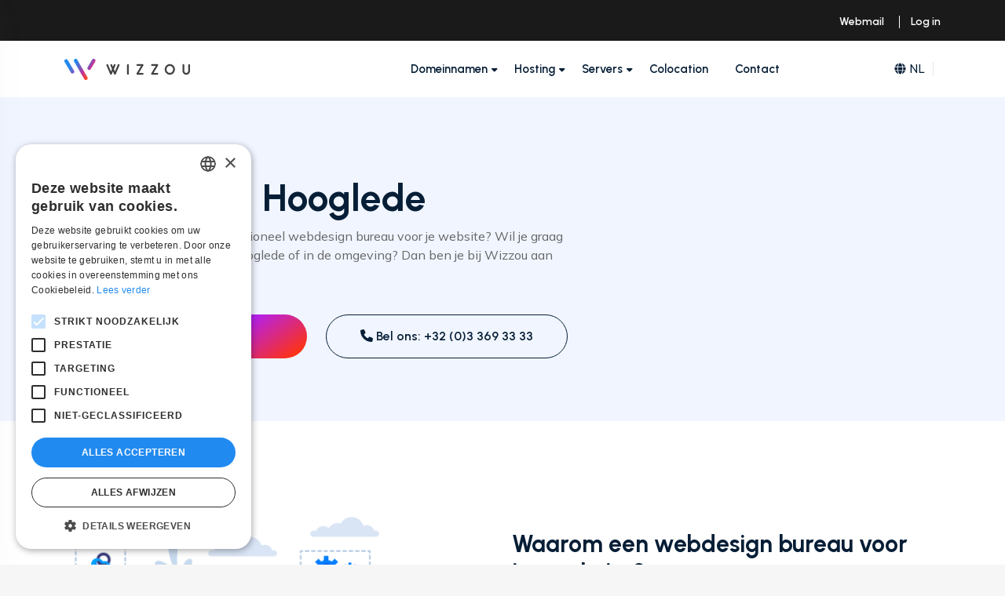

--- FILE ---
content_type: text/html
request_url: https://wizzou.com/nl/webdesign-hooglede
body_size: 11960
content:
<!DOCTYPE html>
<html lang="nl">
    <head>
                <script async src="https://sst.wizzou.com/gtm.js?id=GTM-KXBK5V6"></script>
        <script>
            window.dataLayer = window.dataLayer || [];
            function gtag() { dataLayer.push(arguments); }
            gtag('js', new Date());

            gtag('config', 'G-1D89MTNLBC',  {
                'server_container_url': 'https://sst.wizzou.com'
            });

            gtag('config', 'GTM-KXBK5V6',  {
                'server_container_url': 'https://sst.wizzou.com'
            });

            gtag('set', 'url_passthrough', true);
            gtag("set", "ads_data_redaction", true);
        </script>
                
        <meta charset="utf-8" />
        <meta http-equiv="Content-Type" content="text/html; charset=utf-8">
        <meta http-equiv="X-UA-Compatible" content="IE=Edge">
        <meta name="viewport" content="width=device-width, initial-scale=1">
        <meta name="robots" content="index, follow, max-snippet:-1, max-video-preview:-1, max-image-preview:large" />
        <meta name="csrf-token" content="aV6FTJACf3wYvnEu2lpFHt9IInpZwEsUUdOXpA0e">

        <title>Website laten maken | Webdesign Hooglede</title>
        <meta name="description" content="Web design Hooglede? Laat je website maken door professionals. Scoor hoog in Google en trek zo nieuwe klanten aan. Design, ontwikkeling en onderhoud van nieuwe en bestaande websites." />
        <meta name="keywords" content="wizzou, web, hosting, vps, fast, cloud, it, infrastructure, managed, ondemand, contact, b2b, personal, belgium, local, antwerp, brussels, gent, dedicated, unlimited, shop, server, computer, networking" />

        <link rel="stylesheet" href="https://fonts.googleapis.com/css2?family=Mulish:wght@400;500;600;700&family=Urbanist:wght@600;700&display=swap" as="style">
        <link rel="preconnect" href="https://fonts.gstatic.com" crossorigin>
        <link rel="preconnect" href="https://www.googletagmanager.com">

        <meta name="twitter:site" content="@wizzou_it" />
        <meta name="twitter:creator" content="@wizzou_it" />
        <meta name="twitter:card" content="summary_large_image" />
        <meta name="twitter:title" content="Website laten maken | Webdesign Hooglede" />
        <meta name="twitter:description" content="Web design Hooglede? Laat je website maken door professionals. Scoor hoog in Google en trek zo nieuwe klanten aan. Design, ontwikkeling en onderhoud van nieuwe en bestaande websites." />
        <meta name="twitter:image" content="https://wizzou.com/assets/images/meta/wizzou.jpg" />

        <meta property="og:locale" content="nl" />
        <meta property="og:url" content="https://wizzou.com/nl/webdesign-hooglede" />
        <meta property="og:title" content="Website laten maken | Webdesign Hooglede" />
        <meta property="og:description" content="Web design Hooglede? Laat je website maken door professionals. Scoor hoog in Google en trek zo nieuwe klanten aan. Design, ontwikkeling en onderhoud van nieuwe en bestaande websites." />
        <meta property="og:image" content="https://wizzou.com/assets/images/meta/wizzou.jpg" />
        <meta property="og:image:secure_url" content="https://wizzou.com/assets/images/meta/wizzou.jpg" />
        <meta property="og:image:alt" content="Website laten maken | Webdesign Hooglede" />
        <meta property="og:site_name" content="Wizzou" />
        <meta property="og:type" content="website" />
        <meta name="author" content="Wizzou" />

        <link rel="shortcut icon" href="/favicon.ico">
        <link rel="apple-touch-icon" sizes="180x180" href="https://wizzou.com/assets/images/favicons/apple-touch-icon.png">
        <link rel="icon" type="image/png" sizes="192x192" href="https://wizzou.com/assets/images/favicons/android-chrome-192x192.png">
        <link rel="icon" type="image/png" sizes="512x512" href="https://wizzou.com/assets/images/favicons/android-chrome-512x512.png">
        <link rel="icon" href="https://wizzou.com/assets/images/favicons/favicon-16x16.png" type="image/png" sizes="16x16" />
        <link rel="icon" href="https://wizzou.com/assets/images/favicons/favicon-32x32.png" type="image/png" sizes="32x32" />
        <meta name="apple-mobile-web-app-title" content="Wizzou">
        <meta name="application-name" content="Wizzou">
        <meta name="msapplication-TileImage" content="https://wizzou.com/assets/images/favicons/apple-touch-icon.png">
        <meta name="msapplication-TileColor" content="#218af0">
        <meta name="theme-color" content="#218af0">

        <meta name="language" content="nl">
                <link rel="alternate" href="https://wizzou.com/en/webdesign-hooglede" hreflang="en">
        <link rel="alternate" href="https://wizzou.com/nl/webdesign-hooglede" hreflang="nl">
        <link rel="alternate" href="https://wizzou.com/fr/webdesign-hooglede" hreflang="fr">
        <link rel="alternate" href="https://wizzou.com/en/webdesign-hooglede" hreflang="en-BE">
        <link rel="alternate" href="https://wizzou.com/fr/webdesign-hooglede" hreflang="fr-BE">
        <link rel="alternate" href="https://wizzou.com/nl/webdesign-hooglede" hreflang="nl-BE">
        <link rel="alternate" href="https://wizzou.com/en/webdesign-hooglede" hreflang="en-NL">
        <link rel="alternate" href="https://wizzou.com/nl/webdesign-hooglede" hreflang="nl-NL">
        <link rel="alternate" href="https://wizzou.com/fr/webdesign-hooglede" hreflang="fr-FR">
        <link rel="canonical" href="https://wizzou.com/nl/webdesign-hooglede">
        
        
        <script src="https://www.google.com/recaptcha/api.js?render=6LfLjMAkAAAAAAVSB6dtbsDA2WzjYqh_SABvwTxn"></script>
        <script>
            const grecaptcha_sitekey = "6LfLjMAkAAAAAAVSB6dtbsDA2WzjYqh_SABvwTxn";
        </script>

        <script type="application/ld+json">
            {
                "@context": "https://schema.org",
                "@graph": [
                    {
                        "@type": "Organization",
                        "url": "https://wizzou.com",
                        "logo": "https://wizzou.com/assets/images/meta/wizzou.jpg",
                        "sameAs": [
                            "https://facebook.com/WIZZOU.IT",
                            "https://x.com/Wizzou_IT",
                            "https://www.instagram.com/Wizzou_IT/",
                            "https://www.linkedin.com/company/wizzou"
                        ],
                        "address": {
                            "@type": "PostalAddress",
                            "addressLocality": "Antwerpen, Belgium",
                            "postalCode": "2000",
                            "streetAddress": "Aalmoezenierstraat 20A"
                        },
                        "email": "info@wizzou.com",
                        "telephone": "+3233693333",
                        "foundingDate": "2004",
                        "founders": [
                            {
                                "@type": "Person",
                                "name": "Tim De Smet"
                            },
                            {
                                "@type": "Person",
                                "name": "Tim Maes"
                            }
                        ]
                    }
                ]
            }
        </script>

        <link rel="stylesheet" href="/build/style.css?id=3099306a05ce8b45e6ade52701f49429" />
    </head>
    <body>
                <noscript><iframe src="https://www.googletagmanager.com/ns.html?id=GTM-KXBK5V6" height="0" width="0" style="display:none;visibility:hidden"></iframe></noscript>
        
        <div class="main-wrapper">
            <svg version="1.1" xmlns="http://www.w3.org/2000/svg" class="svg-gradient-colors">
    <defs>
        <linearGradient id="svg-primary-gradient">
            <stop class="color-blue" offset="0%"></stop>
            <stop class="color-purple" offset="63%"></stop>
            <stop class="color-orange" offset="95%"></stop>
        </linearGradient>

        <linearGradient id="svg-blue-gradient">
            <stop class="color-blue" offset="0%"></stop>
            <stop class="color-purple" offset="100%"></stop>
        </linearGradient>

        <linearGradient id="svg-purple-gradient">
            <stop class="color-purple" offset="0%"></stop>
            <stop class="color-orange" offset="100%"></stop>
        </linearGradient>

        <linearGradient id="svg-orange-gradient">
            <stop class="color-orange" offset="0%"></stop>
            <stop class="color-blue" offset="100%"></stop>
        </linearGradient>
    </defs>
</svg>
              <header class="header-section header-gradient">
    <div class="topbar">
        <div class="container">
            <div class="row align-item-center">
                <div class="col-md-4">
                    
                </div>
                <div class="col-md-4">

                </div>
                <div class="col-md-4">
                    <div class="topbar-right text-end">
                        <a href="https://webmail.wizzou.com/">Webmail</a>
                        <a href="https://my.wizzou.com/clientarea">Log in</a>
                    </div>
                </div>
            </div>
        </div>
    </div>
    <div class="header-nav">
        <div class="nav-menu bg-white">
            <div class="container">
                <div class="row align-items-center">
                    <div class="col-lg-2 col-6">
                        <div class="logo-wrapper">
                            <a href="https://wizzou.com/nl" class="logo-black"><img src="https://wizzou.com/assets/images/logo.svg" alt="Hosting, IT en marketing services bij Wizzou" title="Hosting, IT en marketing services bij Wizzou" class="logo" width="300" height="51"></a>
                            <a href="https://wizzou.com/nl" class="logo-white"><img src="https://wizzou.com/assets/images/logo-light.svg" alt="Hosting, IT en marketing services bij Wizzou" title="Hosting, IT en marketing services bij Wizzou" class="logo" width="300" height="51"></a>
                        </div>
                    </div>
                    <div class="col-xl-8 col-lg-7 d-none d-lg-block">
                        <div class="nav-wrapper">
                            <nav>
                                <ul>
                                    <li class="has-submenu">
                                        <a class="menu-link" href="#">Domeinnamen</a>
                                        <div class="submenu-wrapper menu-list megamenu">
                                            <div class="row g-2">
                                                <div class="col-md-6">
                                                    <div class="megamenu-item">
                                                        <a href="https://my.wizzou.com/checkdomain/domains/">
                                                            <div class="menu-list-wrapper d-flex align-items-center">
                                                                <span class="icon-wrapper bg-blue-gradient"><i class="fa-regular fa-magnifying-glass"></i></span>
                                                                <div class="menu-list-content-right ms-3">
                                                                    Zoek naar Domeinnamen                                                                </div>
                                                            </div>
                                                        </a>
                                                    </div>
                                                </div>
                                                <div class="col-md-6">
                                                    <div class="megamenu-item">
                                                        <a href="https://my.wizzou.com/checkdomain/domains/#transfer">
                                                            <div class="menu-list-wrapper d-flex align-items-center">
                                                                <span class="icon-wrapper bg-purple-gradient"><i class="fa-regular fa-arrow-right-arrow-left"></i></span>
                                                                <div class="menu-list-content-right ms-3">
                                                                    Domeinnamen Verhuizen                                                                </div>
                                                            </div>
                                                        </a>
                                                    </div>
                                                </div>
                                                <div class="col-md-6">
                                                    <div class="megamenu-item">
                                                        <a href="https://wizzou.com/nl/whois">
                                                            <div class="menu-list-wrapper d-flex align-items-center">
                                                                <span class="icon-wrapper bg-orange-gradient"><i class="fa-regular fa-globe"></i></span>
                                                                <div class="menu-list-content-right ms-3">
                                                                    WHOIS-zoekopdracht                                                                </div>
                                                            </div>
                                                        </a>
                                                    </div>
                                                </div>
                                            </div>
                                        </div>
                                    </li>

                                    <li class="has-submenu">
                                        <a class="menu-link" href="#">Hosting</a>
                                        <div class="submenu-wrapper menu-list megamenu">
                                            <div class="row g-2">
                                                <div class="col-md-12">
                                                    <div class="megamenu-item">
                                                        <a href="https://wizzou.com/nl/hosting/web-hosting">
                                                            <div class="menu-list-wrapper d-flex align-items-center">
                                                                <span class="icon-wrapper bg-blue-gradient"><i class="fa-regular fa-server"></i></span>
                                                                <div class="menu-list-content-right ms-3">
                                                                    Web Hosting <span class="text-green">+ 80% koos hiervoor</span>
                                                                </div>
                                                            </div>
                                                        </a>
                                                    </div>
                                                </div>
                                                <div class="col-md-12">
                                                    <div class="megamenu-item">
                                                        <a href="https://wizzou.com/nl/hosting/windows-hosting">
                                                            <div class="menu-list-wrapper d-flex align-items-center">
                                                                <span class="icon-wrapper bg-blue-gradient"><i class="fa-brands fa-windows"></i></span>
                                                                <div class="menu-list-content-right ms-3">
                                                                    Windows Hosting <span class="text-muted">voor ASP.NET</span>
                                                                </div>
                                                            </div>
                                                        </a>
                                                    </div>
                                                </div>
                                                <!--
                                                <div class="col-md-12">
                                                    <div class="megamenu-item">
                                                        <a href="https://wizzou.com/nl/hosting/windows-hosting">
                                                            <div class="menu-list-wrapper d-flex align-items-center">
                                                                <span class="icon-wrapper bg-purple-gradient"><i class="fa-regular fa-memory"></i></span>
                                                                <div class="menu-list-content-right ms-3">
                                                                    Dedicated web hosting <span class="text-muted">more power solely for you</span>
                                                                </div>
                                                            </div>
                                                        </a>
                                                    </div>
                                                </div>
                                                -->
                                            </div>
                                            <div class="row mt-30">
                                                <div class="col-lg-6">
                                                    <div class="mb-20 h6">Turnkey hosting voor</div>
                                                    <div class="row g-2">
                                                        <div class="col-md-12">
                                                            <div class="megamenu-item">
                                                                <a href="https://wizzou.com/nl/hosting/wordpress-hosting">
                                                                    <div class="menu-list-wrapper d-flex align-items-center">
                                                                        <span class="icon-wrapper bg-blue-gradient"><i class="fa-brands fa-wordpress"></i></span>
                                                                        <div class="menu-list-content-right ms-3">
                                                                            WordPress
                                                                        </div>
                                                                    </div>
                                                                </a>
                                                            </div>
                                                        </div>
                                                        <div class="col-md-12">
                                                            <div class="megamenu-item">
                                                                <a href="https://wizzou.com/nl/hosting/joomla-hosting">
                                                                    <div class="menu-list-wrapper d-flex align-items-center">
                                                                        <span class="icon-wrapper bg-blue-gradient"><i class="fa-brands fa-joomla"></i></span>
                                                                        <div class="menu-list-content-right ms-3">
                                                                            Joomla
                                                                        </div>
                                                                    </div>
                                                                </a>
                                                            </div>
                                                        </div>
                                                        <!--
                                                        <div class="col-md-12">
                                                            <div class="megamenu-item">
                                                                <a href="https://wizzou.com/nl/hosting/windows-hosting">
                                                                    <div class="menu-list-wrapper d-flex align-items-center">
                                                                        <span class="icon-wrapper bg-blue-gradient"><i class="fa-regular fa-plus"></i></span>
                                                                        <div class="menu-list-content-right ms-3">
                                                                            Other CMSs
                                                                        </div>
                                                                    </div>
                                                                </a>
                                                            </div>
                                                        </div>
                                                        -->
                                                    </div>
                                                </div>
                                                <!--
                                                <div class="col-lg-6">
                                                    <div class="mb-20 h6">Extra services</div>
                                                    <div class="row g-2">
                                                        <div class="col-md-12">
                                                            <div class="megamenu-item">
                                                                <a href="https://wizzou.com/nl/hosting/web-hosting">
                                                                    <div class="menu-list-wrapper d-flex align-items-center">
                                                                        <span class="icon-wrapper bg-purple-gradient"><i class="fa-brands fa-wordpress"></i></span>
                                                                        <div class="menu-list-content-right ms-3">
                                                                            Managed WordPress
                                                                        </div>
                                                                    </div>
                                                                </a>
                                                            </div>
                                                        </div>
                                                        <div class="col-md-12">
                                                            <div class="megamenu-item">
                                                                <a href="https://wizzou.com/nl/hosting/web-hosting">
                                                                    <div class="menu-list-wrapper d-flex align-items-center">
                                                                        <span class="icon-wrapper bg-orange-gradient"><i class="fa-regular fa-lock-keyhole"></i></span>
                                                                        <div class="menu-list-content-right ms-3">
                                                                            SSL certificates
                                                                        </div>
                                                                    </div>
                                                                </a>
                                                            </div>
                                                        </div>
                                                        <div class="col-md-12">
                                                            <div class="megamenu-item">
                                                                <a href="https://wizzou.com/nl/hosting/windows-hosting">
                                                                    <div class="menu-list-wrapper d-flex align-items-center">
                                                                        <span class="icon-wrapper bg-orange-gradient"><i class="fa-regular fa-handshake"></i></span>
                                                                        <div class="menu-list-content-right ms-3">
                                                                            Resell our hosting
                                                                        </div>
                                                                    </div>
                                                                </a>
                                                            </div>
                                                        </div>
                                                    </div>
                                                </div>
                                                -->
                                            </div>
                                        </div>
                                    </li>
                                    <li class="has-submenu">
                                        <a class="menu-link" href="#">Servers</a>
                                        <div class="submenu-wrapper menu-list megamenu">
                                            <div class="row g-2">
                                                <div class="col-md-6">
                                                    <div class="megamenu-item">
                                                        <a href="https://wizzou.com/nl/servers/bare-metal">
                                                            <div class="menu-list-wrapper d-flex align-items-center">
                                                                <img src="https://wizzou.com/assets/images/servers/dedicated-server.png" height="40">
                                                                <div class="menu-list-content-right ms-3">
                                                                    Dedicated Servers                                                                    <span class="badge bg-orange badge-sm" style="font-size: 10px;">Special offers</span>
                                                                </div>
                                                            </div>
                                                        </a>
                                                    </div>
                                                </div>
                                                <div class="col-md-6">
                                                    <div class="megamenu-item">
                                                        <a href="#">
                                                            <div class="menu-list-wrapper d-flex align-items-center">
                                                                <img src="https://wizzou.com/assets/images/servers/servers.png" height="40">
                                                                <div class="menu-list-content-right ms-3">
                                                                    VPS - Virtual Private Server                                                                    <span class="badge bg-blue badge-sm" style="font-size: 10px;">Soon</span>
                                                                </div>
                                                            </div>
                                                        </a>
                                                    </div>
                                                </div>
                                            </div>
                                        </div>
                                    </li>

                                    <li><a class="menu-link" href="https://wizzou.com/nl/colocation">Colocation</a></li>
                                    <!-- <li><a class="menu-link" href="https://wizzou.com/nl/services">Diensten</a></li> -->
                                    <li><a class="menu-link" href="https://wizzou.com/nl/about-wizzou/contact">Contact</a></li>
                                </ul>
                            </nav>
                        </div>
                    </div>
                    <div class="col-xl-2 col-lg-3 col-6">
                        <div class="header-right d-flex align-items-center justify-content-end">
                            <div class="lang-switcher dropdown">
                                <a href="#" data-bs-toggle="dropdown"><span class="me-1"><i class="fa-solid fa-globe"></i></span>NL</a>
                                <div class="dropdown-menu dropdown-menu-end">
                                                                        <ul>
                                        <li><a href="https://wizzou.com/en/webdesign-hooglede">English</a></li>
                                    </ul>
                                    <ul>
                                        <li><a href="https://wizzou.com/nl/webdesign-hooglede">Nederlands</a></li>
                                    </ul>
                                    <ul>
                                        <li><a href="https://wizzou.com/fr/webdesign-hooglede">Français</a></li>
                                    </ul>
                                                                    </div>
                            </div>
                            <!--
                            <div class="product-cart next">
                                <a href="https://wizzou.com/nl/cart">
                                    <svg width="16" height="16" viewBox="0 0 17 21" fill="none" xmlns="http://www.w3.org/2000/svg">
                                        <path d="M4.07733 4.65414C3.98625 3.23381 4.3886 2.02388 5.4331 1.07162C6.20782 0.364915 7.13126 0.00406905 8.17979 3.40346e-05C9.41854 -0.00457742 10.4636 0.45945 11.2943 1.3777C12.1272 2.29827 12.4269 3.40386 12.3445 4.65356C12.6154 4.65356 12.8644 4.64895 13.1135 4.65472C13.472 4.66279 13.8369 4.63973 14.1879 4.69853C15.1045 4.85243 15.7944 5.61159 15.8509 6.53676C15.9374 7.95767 15.9956 9.37972 16.0636 10.8018C16.1605 12.8268 16.2556 14.8518 16.3507 16.8774C16.3772 17.4377 16.4083 17.9979 16.421 18.5582C16.4493 19.7734 15.5449 20.7054 14.3257 20.7072C10.2486 20.7118 6.17151 20.7118 2.09441 20.7072C0.868914 20.706 -0.0481878 19.7595 0.00196173 18.5352C0.0901557 16.3943 0.199101 14.2546 0.298824 12.1149C0.376642 10.449 0.452155 8.78254 0.532279 7.11665C0.545536 6.83709 0.551877 6.5529 0.608944 6.28141C0.809542 5.32741 1.62634 4.6674 2.59821 4.65645C3.07953 4.64953 3.5597 4.65414 4.07733 4.65414ZM8.19997 19.3272C10.2279 19.3272 12.2557 19.3278 14.2836 19.3266C14.7794 19.326 15.056 19.0367 15.0393 18.5409C15.0318 18.3109 15.0238 18.081 15.0128 17.851C14.9033 15.5314 14.7932 13.2113 14.6837 10.8917C14.6185 9.51288 14.5586 8.13348 14.4871 6.75523C14.4606 6.24221 14.1885 6.00357 13.683 6.00587C12.6402 6.01106 11.5975 6.01567 10.5553 6.01855C7.93769 6.02547 5.32069 6.03123 2.70312 6.03757C2.23217 6.03873 1.96759 6.2791 1.93819 6.75408C1.90303 7.32071 1.88459 7.8885 1.85807 8.45628C1.70128 11.7961 1.54334 15.1354 1.38713 18.4752C1.36003 19.0592 1.61943 19.3266 2.20278 19.3266C4.20126 19.3272 6.2009 19.3272 8.19997 19.3272ZM10.9611 4.64376C11.0608 3.42 10.6936 2.41528 9.62606 1.77717C8.63748 1.18575 7.61604 1.21919 6.66032 1.86421C5.68384 2.5225 5.36104 3.49263 5.46365 4.64376C7.29612 4.64376 9.11822 4.64376 10.9611 4.64376Z" fill="#001042" />
                                        <path d="M8.217 11.6064C6.28135 11.6052 4.62584 10.3008 4.17334 8.4216C4.10013 8.11782 4.13991 7.8469 4.39411 7.64227C4.61546 7.46357 4.86852 7.44513 5.12503 7.55292C5.37174 7.65668 5.47377 7.8688 5.54006 8.1184C5.83346 9.22226 6.53325 9.92839 7.64922 10.1866C9.06551 10.5146 10.5089 9.63038 10.8859 8.22619C10.9084 8.14318 10.9262 8.05845 10.9533 7.97717C11.0709 7.61748 11.4139 7.42553 11.7886 7.50738C12.1321 7.58232 12.3685 7.92356 12.3027 8.29075C12.2624 8.51498 12.1944 8.73748 12.1125 8.95076C11.4952 10.5653 9.96244 11.6075 8.217 11.6064Z" fill="#001042" />
                                    </svg>
                                </a>
                            </div>
-->
                            <div class="ofcanvus-btns next">
                                <a href="#" class="mobile-menu-toggle d-lg-none"><i class="fa-solid fa-bars-staggered"></i></a>
                            </div>
                        </div>
                    </div>
                </div>
            </div>
        </div>
    </div>
</header>

<div class="mobile-menu position-fixed bg-white deep-shadow">
    <button class="close-menu position-absolute"><i class="fa-solid fa-xmark"></i></button>
    <a href="https://wizzou.com/nl" class="logo-wrapper"><img src="https://wizzou.com/assets/images/logo.svg" alt="Hosting, IT en marketing services bij Wizzou" title="Hosting, IT en marketing services bij Wizzou" class="logo logo-black" width="300" height="51"></a>
    <a href="https://wizzou.com/nl" class="logo-wrapper"><img src="https://wizzou.com/assets/images/logo-light.svg" alt="Hosting, IT en marketing services bij Wizzou" title="Hosting, IT en marketing services bij Wizzou" class="logo logo-white" width="300" height="51"></a>
    <nav class="mobile-menu-wrapper mt-40">
        <ul>
            <li><a href="https://wizzou.com/nl">Home</a></li>
            <li class="has-submenu">
                <a href="#">Domeinnamen</a>
                <ul>
                    <li>
                        <a href="https://my.wizzou.com/checkdomain/domains/">
                            <div class="d-flex align-items-center">
                                <span class="fs-20"><i class="fa-regular fa-magnifying-glass blue-gradient"></i></span>
                                <div class="ms-3">
                                    Zoek naar Domeinnamen                                </div>
                            </div>
                        </a>
                    </li>
                    <li>
                        <a href="https://my.wizzou.com/checkdomain/domains/#transfer">
                            <div class="d-flex align-items-center">
                                <span class="fs-20"><i class="fa-regular fa-arrow-right-arrow-left purple-gradient"></i></span>
                                <div class="ms-3">
                                    Domeinnamen Verhuizen                                </div>
                            </div>
                        </a>
                    </li>
                    <li>
                        <a href="https://wizzou.com/nl/whois">
                            <div class="d-flex align-items-center">
                                <span class="fs-20"><i class="fa-regular fa-globe orange-gradient"></i></span>
                                <div class="ms-3">
                                    WHOIS-zoekopdracht                                </div>
                            </div>
                        </a>
                    </li>
                </ul>
            </li>
            <li class="has-submenu">
                <a href="#">Hosting</a>
                <ul>
                    <li>
                        <a href="https://wizzou.com/nl/hosting/web-hosting">
                            <div class="d-flex align-items-center">
                                <span class="fs-20"><i class="fa-solid fa-server blue-gradient"></i></span>
                                <div class="ms-3">
                                    Web Hosting                                </div>
                            </div>
                        </a>
                    </li>
                    <li>
                        <a href="https://wizzou.com/nl/hosting/windows-hosting">
                            <div class="d-flex align-items-center">
                                <span class="fs-20"><i class="fa-brands fa-windows blue-gradient"></i></span>
                                <div class="ms-3">
                                    Windows Hosting                                </div>
                            </div>
                        </a>
                    </li>
                    <li>
                        <a href="https://wizzou.com/nl/hosting/wordpress-hosting">
                            <div class="d-flex align-items-center">
                                <span class="fs-20"><i class="fa-brands fa-wordpress blue-gradient"></i></span>
                                <div class="ms-3">
                                    WordPress Hosting                                </div>
                            </div>
                        </a>
                    </li>
                    <li>
                        <a href="https://wizzou.com/nl/hosting/joomla-hosting">
                            <div class="d-flex align-items-center">
                                <span class="fs-20"><i class="fa-brands fa-joomla blue-gradient"></i></span>
                                <div class="ms-3">
                                    Joomla Hosting                                </div>
                            </div>
                        </a>
                    </li>
                </ul>
            </li>
            <li class="has-submenu">
                <a href="#">Servers</a>
                <ul>
                    <li>
                        <a href="https://wizzou.com/nl/servers/bare-metal">
                            <div class="d-flex align-items-center">
                                <span class="fs-20"><img src="https://wizzou.com/assets/images/servers/dedicated-server.png" height="26"></span>
                                <div class="ms-3">
                                    Dedicated Servers                                </div>
                            </div>
                        </a>
                    </li>
                    <li>
                        <a href="#">
                            <div class="d-flex align-items-center">
                                <span class="fs-20"><img src="https://wizzou.com/assets/images/servers/servers.png" height="26"></span>
                                <div class="ms-3">
                                    VPS - Virtual Private Server <span class="badge bg-blue badge-sm" style="font-size: 10px;">Soon</span>
                                </div>
                            </div>
                        </a>
                    </li>
                </ul>
            </li>
            <li><a href="https://wizzou.com/nl/colocation">Colocation</a></li>
            <!-- <li><a href="https://wizzou.com/nl/services">Diensten</a></li> -->
            <li><a href="https://wizzou.com/nl/about-wizzou/contact">Contact</a></li>
        </ul>
    </nav>

    <div class="contact-info mt-60">
        <div class="h4 mb-20">Contact Informatie</div>
        <p>Aalmoezenierstraat 20A, <br>2000 Antwerpen, BE</p>
        <p>+32 (0)3 369 33 33</p>
        <p>info@wizzou.com</p>
        <div class="contact-social">
            <a href="https://www.facebook.com/WIZZOU.IT/"><i class="fab fa-facebook-f"></i></a>
            <a href="https://twitter.com/Wizzou_IT"><i class="fab fa-twitter"></i></a>
            <a href="https://www.instagram.com/Wizzou_IT/"><i class="fab fa-instagram"></i></a>
            <a href="https://www.linkedin.com/company/wizzou"><i class="fab fa-linkedin"></i></a>
        </div>
    </div>
</div>

  <div class="main">
      <section class="pt-100 pb-0 bg-light-blue ">
  <div class="container">
    <div class="row g-4">
        <div class="col-lg-7">
            <h1>Webdesign Hooglede</h1>
    <p>Ben je op zoek naar een professioneel webdesign bureau voor je website? Wil je graag een website laten maken in Hooglede of in de omgeving? Dan ben je bij Wizzou aan het juiste adres!</p>
    <div class="row mt-40 mb-80">
        <div class="col-md-6 mb-3 mb-md-0">
            <a data-bs-toggle="modal" href="#lead-form-modal" class="btn btn-primary rounded-pill w-100"><i class="fa-solid fa-envelope"></i> Contacteer ons</a>
        </div>
        <div class="col-md-6">
            <a href="tel:+3233693333" class="btn outline-btn-2 rounded-pill w-100"><i class="fa-solid fa-phone"></i> Bel ons: +32 (0)3 369 33 33</a>
        </div>
    </div>
        </div>
            </div>
  </div>
</section>

<section class="pt-120 pb-120 bg-white">
  <div class="container">
    <div class="row justify-content-between align-items-center g-4 ">
        <div class="col-xl-5 col-lg-6 order-2 order-lg-1">
                <div class="cfeature-image">
            <img src="https://wizzou.com/assets/images/services/webdesign.webp" alt="feature image" class="img-fluid">
        </div>
            </div>
    <div class="col-lg-6 order-1 order-lg-2">
        <div class="cd-feature-content">
            <h2 class="h3 mb-3">Waarom een webdesign bureau voor jou website?</h2>
            <p>Wij zijn een webdesign bureau in de regio Hooglede en streven altijd naar topkwaliteit. Zowel op het gebied van design en als development leggen we de lat zeer hoog, dit om steeds een mooie en vernieuwende website af te leveren.</p><p>En onze websites zijn steeds Google vriendelijk! Als erkende Google-partner weten wij precies hoe een website kan scoren in Google. Al onze ontwerpen zijn met Google in gedachte. Dit betekent dat jouw website niet alleen aansluit bij jouw wensen en behoeften, maar ook zoekmachinevriendelijk is. En dit is een zeer groot voordeel, daar steeds meer mensen online op zoek gaan naar informatie.</p>
        </div>
    </div>
    </div>
  </div>
</section>

<section class="pt-120 pb-120 bg-primary-gradient">
  <div class="container">
    <div class="row">
        <div class="col-lg-6">
            <h2>Wizzou als webdesign bureau</h2>
            <p>Wizzou is het webdesign bureau in de regio Hooglede. Met ons team van gepassioneerde webdesigners, ontwikkelaars en marketeers zorgen we altijd voor een op maat gemaakte website. Passie is wat ons bij Wizzou verbindt als een familie. Die passie slaat aan, want we groeien jaar na jaar. En ons team groeit mee. Meer dan 500 klanten zijn je al voorgegaan. Met succes. Dat is meteen ook onze belofte: we komen tegemoet aan jouw behoeften. Dat doen we met de juiste strategie, planning, uitvoering en opvolging.</p>            <div class="mt-20">
                <img class="shadow rounded-2 img-fluid" style="height: 64px; width: auto;" src="https://wizzou.com/assets/images/brands/google-partner.webp" height="100" width="235" alt="Google Partner" title="Google Partner">
                <img class="shadow rounded-2 img-fluid ml-20" style="height: 64px; width: auto;" src="https://wizzou.com/assets/images/brands/google-ads.webp" height="100" width="235" alt="Google Ads Certified Partner" title="Google Ads Certified Partner">
            </div>
        </div>
    </div>
  </div>
</section>

<section class="pt-0 pb-120 mt-x-5">
  <div class="container">
    <div class="row g-4">
        <div class="col-md-4">
            <div class="card">
                <div class="card-body">
                    <h3 class="h4">Uitgebreide expertise</h3>
                    <p>Wij voeren jouw project uit van strategie en ontwerp tot programmering en online marketing.</p>
                </div>
            </div>
        </div>
        <div class="col-md-4">
            <div class="card">
                <div class="card-body">
                    <h3 class="h4">Maatwerk</h3>
                    <p>Wij ontwerpen al onze projecten volledig op maat. Voor kwalitatief maatwerk ben je bij ons aan het juiste adres.</p>
                </div>
            </div>
        </div>
        <div class="col-md-4">
            <div class="card">
                <div class="card-body">
                    <h3 class="h4">Scoren in Google</h3>
                    <p>Al onze websites voldoen aan de SEO-vereisten om online goed te scoren. Wizzou is sinds 2016 officieel Google Partner.</p>
                </div>
            </div>
        </div>
    </div>

    <div class="row mt-20">
        <div class="col text-center">
            <a data-bs-toggle="modal" href="#lead-form-modal" class="btn btn-primary rounded-pill mb-3 mb-md-0 mr-20"><i class="fa-solid fa-envelope"></i> Contacteer ons</a>
            <a href="tel:+3233693333" class="btn outline-btn-2 rounded-pill"><i class="fa-solid fa-phone"></i> Bel ons: +32 (0)3 369 33 33</a>
        </div>
    </div>
  </div>
</section>

<section class="pt-0 pb-120 ">
  <div class="container">
    <div class="row">
        <div class="col-lg-6">
            <div class="section-title">
                <h2>Waarom kiezen voor een website op maat?</h2>
                <p>Een website op maat biedt tal van voordelen ten opzichte van standaardtemplates en kant-en-klare oplossingen. Hier zijn vijf voordelen van een op maat gemaakte website:</p>
            </div>
        </div>
    </div>
    <div class="server-tab mt-50">
        <div class="row">
            <div class="col-lg-5">
                <div class="tab-left">
                    <ul class="tab-box-control nav nav-tabs border-0" role="tablist">
                        <li>
                            <button class="active" data-bs-toggle="tab" data-bs-target="#custom-1" aria-selected="true" role="tab">
                                <span class="tab-icon"><i class="fa-regular fa-fingerprint"></i></span> <span class="ms-3">Unieke merkidentiteit</span>
                            </button>
                        </li>
                        <li>
                            <button data-bs-toggle="tab" data-bs-target="#custom-2" aria-selected="true" role="tab">
                                <span class="tab-icon"><i class="fa-regular fa-user-check"></i></span> <span class="ms-3">Verbeterde gebruikerservaring</span>
                            </button>
                        </li>
                        <li>
                            <button data-bs-toggle="tab" data-bs-target="#custom-3" aria-selected="true" role="tab">
                                <span class="tab-icon"><i class="fa-regular fa-arrow-up-right-and-arrow-down-left-from-center"></i></span> <span class="ms-3">Schaalbaarheid en flexibiliteit</span>
                            </button>
                        </li>
                        <li>
                            <button data-bs-toggle="tab" data-bs-target="#custom-4" aria-selected="true" role="tab">
                                <span class="tab-icon"><i class="fa-brands fa-google"></i></span> <span class="ms-3">Betere zoekmachine optimalisatie (SEO)</span>
                            </button>
                        </li>
                        <li>
                            <button data-bs-toggle="tab" data-bs-target="#custom-5" aria-selected="true" role="tab">
                                <span class="tab-icon"><i class="fa-regular fa-pen-to-square"></i></span> <span class="ms-3">Betere aanpassingsmogelijkheden</span>
                            </button>
                        </li>
                    </ul>
                </div>
            </div>
            <div class="col-lg-7">
                <div class="tab-content mt-5 mt-lg-0">
                    <div class="tab-pane fade active show" id="custom-1" role="tabpanel">
                        <div class="service-box-content">
                            <img src="https://wizzou.com/assets/images/services/webdesign/custom/brand-identity.jpg" alt="Unieke merkidentiteit" title="Unieke merkidentiteit" class="img-fluid rounded-2" loading="lazy">
                            <div class="service-info rounded-2 bg-white deep-shadow position-relative">
                                <h3>Unieke merkidentiteit</h3>
                                <p class="mb-0 mt-3">Met een op maat gemaakte website kunt u uw merkidentiteit volledig uitdragen. Met een aangepast ontwerp kunt u de look en feel van uw website afstemmen op de waarden, kleuren en beelden van uw merk. Hiermee onderscheidt u zich van uw concurrenten en laat u een blijvende indruk achter bij uw bezoekers.</p>
                            </div>
                        </div>
                    </div>
                    <div class="tab-pane fade" id="custom-2" role="tabpanel">
                        <div class="service-box-content">
                            <img src="https://wizzou.com/assets/images/services/webdesign/custom/user-experience.jpg" alt="Verbeterde gebruikerservaring" title="Unieke merkidentiteit" class="img-fluid rounded-2" loading="lazy">
                            <div class="service-info rounded-2 bg-white deep-shadow position-relative">
                                <h3>Verbeterde gebruikerservaring</h3>
                                <p class="mb-0 mt-3">Door een website op maat te maken, kun je de gebruikerservaring optimaliseren. U kunt de navigatiestructuur, de lay-out van de pagina's en de interactieve elementen aanpassen aan de noden en verwachtingen van uw doelgroep. Dit resulteert in een meer intuïtieve en gebruiksvriendelijke website, waardoor bezoekers langer op je site blijven, meer pagina's verkennen en uiteindelijk meer geneigd zijn tot actie.</p>
                            </div>
                        </div>
                    </div>
                    <div class="tab-pane fade" id="custom-3" role="tabpanel">
                        <div class="service-box-content">
                            <img src="https://wizzou.com/assets/images/services/webdesign/custom/extend.jpg" alt="Schaalbaarheid en flexibiliteit" title="Schaalbaarheid en flexibiliteit" class="img-fluid rounded-2" loading="lazy">
                            <div class="service-info rounded-2 bg-white deep-shadow position-relative">
                                <h3>Schaalbaarheid en flexibiliteit</h3>
                                <p class="mb-0 mt-3">Met een op maat gemaakte website heeft u volledige controle over de functionaliteiten en mogelijkheden van uw site. U kunt uw website ontwikkelen met het oog op toekomstige groei en uitbreiding. Door rekening te houden met uw specifieke zakelijke behoeften, kunt u functies toevoegen of aanpassen naarmate uw bedrijf groeit. Dit geeft u de flexibiliteit om uw website aan te passen aan veranderende marktomstandigheden en nieuwe zakelijke doelstellingen.</p>
                            </div>
                        </div>
                    </div>
                    <div class="tab-pane fade" id="custom-4" role="tabpanel">
                        <div class="service-box-content">
                            <img src="https://wizzou.com/assets/images/services/webdesign/custom/searchengine.jpg" alt="Betere zoekmachine optimalisatie (SEO)" title="Betere zoekmachine optimalisatie (SEO)" class="img-fluid rounded-2" loading="lazy">
                            <div class="service-info rounded-2 bg-white deep-shadow position-relative">
                                <h3>Betere zoekmachine optimalisatie (SEO)</h3>
                                <p class="mb-0 mt-3">Een op maat gemaakte website kan geoptimaliseerd worden voor zoekmachines, waardoor u beter vindbaar bent in de zoekresultaten. U kunt de technische aspecten van uw site aanpassen om te voldoen aan best practices voor SEO, zoals het optimaliseren van metadata, het verbeteren van de laadsnelheid en het creëren van geoptimaliseerde URL-structuren. Dit zal u helpen hoger te scoren in zoekmachines en meer organisch verkeer naar uw website te leiden.</p>
                            </div>
                        </div>
                    </div>
                    <div class="tab-pane fade" id="custom-5" role="tabpanel">
                        <div class="service-box-content">
                            <img src="https://wizzou.com/assets/images/services/webdesign/custom/changes.jpg" alt="Betere aanpassingsmogelijkheden" title="Betere aanpassingsmogelijkheden" class="img-fluid rounded-2" loading="lazy">
                            <div class="service-info rounded-2 bg-white deep-shadow position-relative">
                                <h3>Betere aanpassingsmogelijkheden</h3>
                                <p class="mb-0 mt-3">Met een maatwerk website heeft u alle vrijheid om uw site aan te passen zoals u dat wilt. U bent niet beperkt tot de functionaliteiten of ontwerpmogelijkheden die standaardsjablonen bieden. Als uw bedrijf unieke behoeften heeft of specifieke functionaliteit vereist, kunt u deze eenvoudig implementeren in een aangepaste website. Hierdoor kunt u een website maken die perfect aansluit bij uw zakelijke doelstellingen en eenvoudig kan worden aangepast als uw behoeften veranderen.</p>
                            </div>
                        </div>
                    </div>
                </div>
            </div>
        </div>
    </div>
  </div>
</section>

<section class="pt-120 pb-120 bg-white">
  <div class="container">
    <div class="row justify-content-between align-items-center g-4 ">
        <div class="col-lg-6">
        <div class="feature-content">
            <h2 class="h3 mb-3">Webdesign in WordPress</h2>
            <p>Een mooie, gebruiksvriendelijke website waarmee je kunt scoren? Dat kan alleen met een kwalitatief Content Management Systeem (CMS). Bij ons ben je verzekerd van een kwalitatieve WordPress-website die snel laadt, gevonden wordt door Google en jou en jouw bezoekers een interactieve ervaring biedt. Daarnaast biedt WordPress nog andere voordelen.</p>        <div class="row mt-40 mb-80">
            <div class="col-md-6 mb-3 mb-md-0">
                <a data-bs-toggle="modal" href="#lead-form-modal" class="btn btn-primary rounded-pill w-100"><i class="fa-solid fa-envelope"></i> Contacteer ons</a>
            </div>
            <div class="col-md-6">
                <a href="tel:+3233693333" class="btn outline-btn-2 rounded-pill w-100"><i class="fa-solid fa-phone"></i> Bel ons: +32 (0)3 369 33 33</a>
            </div>
        </div>
        </div>
    </div>
    <div class="col-xl-5 col-lg-6">
                <div class="feature-image">
            <img src="https://wizzou.com/assets/images/services/wordpress-design.webp" alt="feature image" class="img-fluid">
        </div>
            </div>
    </div>
  </div>
</section>

<section class="pt-120 pb-120 ">
  <div class="container">
    <div class="row g-4">
        <div class="col-md-6">
            <h2 class="h3">Waarom kiezen voor WordPress?</h2>
            Uw WordPress website of webshop ontworpen en ontwikkeld door een professioneel bureau in de regio Hooglede. WordPress is het meest gebruikte CMS-systeem ter wereld en we hebben kennen de kneepjes van het vak.        </div>
        <div class="col-md-6">
            <div class="card">
                <div class="card-body">
                    <div class="d-flex align-items-center">
                        <span class="icon-wrapper d-inline-flex flex-shrink-0 align-items-center justify-content-center rounded-circle">
                            <i class="fa-regular fa-face-smile primary-gradient"></i>
                        </span>
                        <h3 class="h4 ms-3 mb-0">Gebruiksvriendelijk</h3>
                    </div>
                    <p class="mb-0 mt-4">WordPress is een extreem gebruiksvriendelijk systeem voor het ontwikkelen en beheren van websites. Dat is een groot voordeel voor ontwikkelaars, klanten en beheerders.</p>
                </div>
            </div>
        </div>
        <div class="col-md-6">
            <div class="card">
                <div class="card-body">
                    <div class="d-flex align-items-center">
                        <span class="icon-wrapper d-inline-flex flex-shrink-0 align-items-center justify-content-center rounded-circle">
                            <i class="fa-brands fa-wordpress-simple primary-gradient"></i>
                        </span>
                        <h3 class="h4 ms-3 mb-0">Meest gebruikt CMS</h3>
                    </div>
                    <p class="mb-0 mt-4">WordPress is het meest gebruikte content management systeem (CMS). Meer dan 28 miljoen websites maken gebruiken van WordPress hierdoor wordt het goed onderhouden door de community.</p>
                </div>
            </div>
        </div>
        <div class="col-md-6">
            <div class="card">
                <div class="card-body">
                    <div class="d-flex align-items-center">
                        <span class="icon-wrapper d-inline-flex flex-shrink-0 align-items-center justify-content-center rounded-circle">
                            <i class="fa-regular fa-clock primary-gradient"></i>
                        </span>
                        <h3 class="h4 ms-3 mb-0">Ontwikkelingstijd</h3>
                    </div>
                    <p class="mb-0 mt-4">Doordat er met het gebruik van WordPress al een basis staat gaat de ontwikkeling van een WordPress website sneller dan een volledig custom geschreven website.</p>
                </div>
            </div>
        </div>
    </div>
  </div>
</section>

<section class="pt-0 pb-120 ">
  <div class="container">
    <div class="portfolio-box bg-secondary-gradient" style="padding: 60px 40px 0;">
        <div class="row">
            <div class="col-xxl-4 col-xl-5">
                <div class="section-title pt-xl-5 text-center text-xl-start">
                    <h2 class="text-white mb-0">We Zijn Trots Op Ons Eerdere Werk</h2>
                </div>
            </div>
            <div class="col-xxl-8 col-xl-7">
                <div class="portfolio-slider swiper mt-5 mt-xl-0 pb-4">
                    <div class="swiper-wrapper">
                        <div class="bg-white rounded-2 swiper-slide" style="height: 465px;" data-background="https://wizzou.com/assets/images/services/webdesign/portfolio/verwijsseafood-com.jpg"></div>
                        <div class="bg-white rounded-2 swiper-slide" style="height: 465px;" data-background="https://wizzou.com/assets/images/services/webdesign/portfolio/dayvita-nl.jpg"></div>
                        <div class="bg-white rounded-2 swiper-slide" style="height: 465px;" data-background="https://wizzou.com/assets/images/services/webdesign/portfolio/hava-transport-be.jpg"></div>
                        <div class="bg-white rounded-2 swiper-slide" style="height: 465px;" data-background="https://wizzou.com/assets/images/services/webdesign/portfolio/beauty-licious-be.jpg"></div>
                        <div class="bg-white rounded-2 swiper-slide" style="height: 465px;" data-background="https://wizzou.com/assets/images/services/webdesign/portfolio/dok54-be.jpg"></div>
                        <div class="bg-white rounded-2 swiper-slide" style="height: 465px;" data-background="https://wizzou.com/assets/images/services/webdesign/portfolio/jetstax-com.jpg"></div>
                    </div>
                </div>
            </div>
        </div>
        <div class="portfolio-slide-control-prev portfolio-slide-control shadow"><i class="fa-solid fa-arrow-left"></i></div>
        <div class="portfolio-slide-control-next portfolio-slide-control shadow"><i class="fa-solid fa-arrow-right"></i></div>
    </div>
  </div>
</section>

<section class="pt-350 pb-120 bg-white mt-x-18">
  <div class="container">
    <div class="row justify-content-center">
        <div class="col-md-8 text-center">
            <h2 class="h3">Stuur ons een bericht</h2>
            <p>U kunt op elk moment contact met ons opnemen over ons webdesign of andere diensten die wij aanbieden. Vraag een vrijblijvende offerte aan of plan een gesprek in.</p>
        </div>
    </div>
    <div class="row justify-content-center">
        <div class="col-md-8">
            <form class="js-form needs-validation mt-2" id="js-contact-form" name="form-schedulemeeting" method="POST" action="https://wizzou.com/api/lead" novalidate>
                <input type="hidden" name="_token" value="aV6FTJACf3wYvnEu2lpFHt9IInpZwEsUUdOXpA0e">                <input type="hidden" name="gaform" value="leadform">
                <input type="hidden" name="gatype" value="webdesign">
                <div class="row g-2">
                    <div class="col-12 mb-4 js-form-response"></div>
                    <div class="col-md-6">
                        <div class="input-field">
                            <label for="form-firstname">Voornaam *</label>
                            <input type="text" name="firstname" id="form-firstname" placeholder="Vul voornaam in" required="required">
                        </div>
                    </div>
                    <div class="col-md-6">
                        <div class="input-field">
                            <label for="form-lastname">Achternaam *</label>
                            <input type="text" name="lastname" id="form-lastname" placeholder="Voer achternaam in" required="required">
                        </div>
                    </div>
                    <div class="col-md-6">
                        <div class="input-field">
                            <label for="form-email">E-mail *</label>
                            <input type="email" name="email" id="form-email" placeholder="Voer email in" required="required">
                        </div>
                    </div>
                    <div class="col-md-6">
                        <div class="input-field">
                            <label for="form-phone">Telefoon *</label>
                            <input type="phone" name="phone" id="form-phone" placeholder="Voer telefoon in">
                        </div>
                    </div>
                    <div class="col-md-6">
                        <div class="input-field">
                            <label for="form-company">Bedrijf</label>
                            <input type="text" name="company" id="form-company" placeholder="Voer bedrijfsnaam in">
                        </div>
                    </div>
                    <div class="col-md-6">
                        <div class="input-field">
                            <label for="form-message">Uw bericht *</label>
                            <textarea placeholder="Schrijf uw bericht" rows="3" name="message" id="form-message"></textarea>
                        </div>
                    </div>
                    <div class="col-12">
                        <button type="submit" class="btn btn-primary rounded-pill">Versturen</button>
                    </div>
                </div>
            </form>
        </div>
    </div>
  </div>
</section>

<section class="pt-120 pb-120 faq-section ">
  <div class="container">
    <div class="container">
        <div class="row justify-content-center">
            <div class="col-lg-6">
                <div class="text-center">
                    <h2>Veelgestelde vragen over webdesign</h2>
                </div>
            </div>
        </div>
        <div class="faq-tab hm2-faq-tab mt-5">
            <div class="accordion faq-accordion-section rounded-2 deep-shadow bg-white" id="faq_1">
              <div class="accordion-item">
    <div class="accordion-header">
        <a href="#chInvyfZ" data-bs-toggle="collapse"  class="collapsed" >Ben ik de eigenaar van mijn site na aankoop?</a>
    </div>
    <div class="accordion-collapse collapse " id="chInvyfZ" data-bs-parent="faq_1">
        <div class="accordion-body">
            Ondernemers die een website laten maken stellen ons regelmatig de vraag: "Ben ik eigenaar van mijn website?". Daarop hebben wij gewoon een simpel antwoord, <strong>JA</strong>. Bij heel wat concurrenten is het nog steeds tot de dag van vandaag zo dat bij het laten maken van de website je nooit toegang zal krijgen tot de bestanden zelf. Dit vinden wij persoon niet correct naar de klant. U heeft betaald voor het werk dat wij geleverd hebben dus waarom zouden wij u niet toegang tot de website zelf geven?
        </div>
    </div>
</div>
    <div class="accordion-item">
    <div class="accordion-header">
        <a href="#xMgVOdJn" data-bs-toggle="collapse"  class="collapsed" >Hoe zit het met het onderhoud van mijn website?</a>
    </div>
    <div class="accordion-collapse collapse " id="xMgVOdJn" data-bs-parent="faq_1">
        <div class="accordion-body">
            Na afronding van uw project kiezen de meeste klanten voor een onderhoudscontract waarbij het onderhoud en kleine aanpassingen aan uw website zijn inbegrepen om deze up-to-date en veilig te houden voor een vast bedrag.
        </div>
    </div>
</div>
    <div class="accordion-item">
    <div class="accordion-header">
        <a href="#BrzoCEKI" data-bs-toggle="collapse"  class="collapsed" >Kan Wizzou wijzigingen aanbrengen aan mijn bestaande website?</a>
    </div>
    <div class="accordion-collapse collapse " id="BrzoCEKI" data-bs-parent="faq_1">
        <div class="accordion-body">
            <strong>Ja</strong>, als u een professionele website heeft waar u nog steeds tevreden over bent, kunnen we wijzigingen aanbrengen in de bestaande website. Het enige dat we nodig hebben is toegang tot de huidige bron van uw website. Neem contact met ons op voor meer informatie over deze diensten.
        </div>
    </div>
</div>
    <div class="accordion-item">
    <div class="accordion-header">
        <a href="#oyvlrdBr" data-bs-toggle="collapse"  class="collapsed" >Bouwt u ook webshops of webapplicaties?</a>
    </div>
    <div class="accordion-collapse collapse " id="oyvlrdBr" data-bs-parent="faq_1">
        <div class="accordion-body">
            <strong>Ja</strong>, Wizzou heeft een toegewijd ontwikkelingsteam dat een groot portfolio heeft van ontwikkelde en onderhouden webshops en andere soorten webapplicaties. We kunnen webshops bouwen in WordPress (Woocommerce), helemaal vanaf nul en ontwikkeld naar uw wensen, of andere platformen.
        </div>
    </div>
</div>
    <div class="accordion-item">
    <div class="accordion-header">
        <a href="#AHdjOPDk" data-bs-toggle="collapse"  class="collapsed" >Doet Wizzou ook marketingdiensten (SEO, SEA, Social Media, ...)?</a>
    </div>
    <div class="accordion-collapse collapse " id="AHdjOPDk" data-bs-parent="faq_1">
        <div class="accordion-body">
            <strong>Ja</strong>, we hebben ook ons toegewijde marketingteam dat zoekmachineoptimalisatie (SEO), Seaerch Engine-advertenties (SEA), linkbuilding, beheer van sociale media en advertenties en zelfs offline marketing biedt, zoals flyers, banners, .. .
Neem contact met ons op voor meer informatie over onze marketingdiensten.
        </div>
    </div>
</div>
    <div class="accordion-item">
    <div class="accordion-header">
        <a href="#yjMouqnP" data-bs-toggle="collapse"  class="collapsed" >Wat is ontwikkeling op maat?</a>
    </div>
    <div class="accordion-collapse collapse " id="yjMouqnP" data-bs-parent="faq_1">
        <div class="accordion-body">
            Met ontwikkeling op maat ontwerpen en ontwikkelen we uw website vanaf nul zonder gebruik te maken van een bestaand CMS of platform. Eerst wordt er een ontwerp van uw nieuwe website gemaakt, daarna gaan we aan de slag om uw ontwerp om te zetten naar uw daadwerkelijke website of webapplicatie. We ontwikkelen met een breed scala aan talen zoals PHP, C#, Javascript, ...
Dit resulteert in een robuustere website die exact aan uw verwachting voldoet.
        </div>
    </div>
</div>
            </div>
        </div>
    </div>
  </div>
</section>


  </div>
  
  <footer class="primary-footer pt-120" data-background="https://wizzou.com/assets/images/shapes/map-bg.webp">
    <div class="container">
        <div class="row">
            <div class="col-lg-3 col-md-4 col-sm-6">
                <div class="footer-widget footer-widget-1">
                    <a href="https://wizzou.com/nl" class="footer-logo"><img src="https://wizzou.com/assets/images/logo-light.svg" class="logo" alt="Wizzou" title="Wizzou" width="300" height="51"></a>
                    <p class="text-white mt-30"></p>
                    <div class="footer-social mt-5">
                        <p class="h5 ft-subtitle text-white position-relative d-inline-block">Volg ons op</p>
                        <ul class="social-nav mt-3">
                            <li><a href="https://www.facebook.com/WIZZOU.IT/" aria-label="Link Facebook" title="Wizzou Facebook" class="rounded-circle overflow-hidden position-relative d-flex align-items-center justify-content-center text-white" rel="noopener"><i class="fab fa-facebook-f"></i></a></li>
                            <li><a href="https://x.com/Wizzou_IT" aria-label="Link Twitter" title="Wizzou Twitter" class="rounded-circle overflow-hidden position-relative d-flex align-items-center justify-content-center text-white" rel="noopener"><i class="fab fa-twitter"></i></a></li>
                            <li><a href="https://www.instagram.com/Wizzou_IT/" aria-label="Link Instagram" title="Wizzou Instagram" class="rounded-circle overflow-hidden position-relative d-flex align-items-center justify-content-center text-white" rel="noopener"><i class="fab fa-instagram"></i></a></li>
                            <li><a href="https://www.linkedin.com/company/wizzou" aria-label="Link Linked In" title="Wizzou Linked In" class="rounded-circle overflow-hidden position-relative d-flex align-items-center justify-content-center text-white" rel="noopener"><i class="fab fa-linkedin"></i></a></li>
                        </ul>
                    </div>
                </div>
            </div>

            <div class="col-lg-2 col-md-3 col-sm-6">
                <div class="footer-widget footer-widget-2 mt-2">
                    <ul class="footer-nav">
                        <li><a href="https://wizzou.com/nl/hosting/web-hosting">Web Hosting</a></li>
                        <li><a href="https://wizzou.com/nl/hosting/windows-hosting">Windows Hosting</a></li>
                        <li><a href="https://wizzou.com/nl/hosting/wordpress-hosting">WordPress Hosting</a></li>
                        <li><a href="https://wizzou.com/nl/hosting/joomla-hosting">Joomla Hosting</a></li>
                    </ul>
                </div>
            </div>

            <div class="col-lg-2 col-md-3 col-sm-6">
                <div class="footer-widget footer-widget-2 mt-2">
                    <ul class="footer-nav">
                        <li><a href="https://wizzou.com/nl/colocation">Colocation</a></li>
                        <li><a href="https://wizzou.com/nl/services">Diensten</a></li>
                        <li><a href="https://wizzou.com/nl/webdesign-antwerpen">Webdesign Antwerpen</a></li>
                    </ul>
                </div>
            </div>

            <div class="col-lg-2 col-md-3 col-sm-6">
                <div class="footer-widget footer-widget-2 mt-2">
                    <ul class="footer-nav">
                        <li><a href="https://wizzou.com/nl/whois">WHOIS-zoekopdracht</a></li>
                        <li><a href="https://wizzou.com/nl/tools/ssl-pfx-convertor">SSL PFX Convertor</a></li>
                    </ul>
                </div>
            </div>

            <div class="col-lg-2 col-md-3 col-sm-6">
                <div class="footer-widget footer-widget-2 mt-2">
                    <ul class="footer-nav">
                        <li><a href="https://wizzou.com/nl/blog">Blog</a></li>
                        <li><a href="https://wizzou.com/nl/about-wizzou/contact">Contact</a></li>
                    </ul>
                </div>
            </div>

        </div>
    </div>
    <div class="footer-copyright-transparent">
        <div class="container">
            <div class="row align-items-center">
                <div class="col-md-6">
                    <div class="copyright-txt">
                        <p class="mb-0 text-white">&copy; 2004 - 2025 Wizzou. Alle prijzen zijn exclusief BTW.</p>
                    </div>
                </div>
                <div class="col-md-6">
                    <div class="copyright-links mt-2 mt-md-0 text-start text-md-end">
                        <a href="https://wizzou.com/nl/about-wizzou/general-conditions">Algemene Voorwaarden</a>
                        <a href="https://wizzou.com/nl/about-wizzou/privacy-policy" class="ml-20">Privacybeleid</a>
                        <a href="https://wizzou.com/sitemap.xml" class="ml-20">Sitemap</a>
                    </div>
                </div>
            </div>
        </div>
    </div>
</footer>
        </div>

        <div class="modal fade" id="lead-form-modal" aria-hidden="true" tabindex="-1">
    <div class="modal-dialog modal-dialog-centered">
        <div class="modal-content">
            <div class="modal-body">
                <button type="button" class="btn-close position-absolute position-top-15 position-right-15" data-bs-dismiss="modal" aria-label="Close"></button>
                <div class="container">
                    <div class="row">
                        <div class="col mt-2">
                            <p class="h4">Plan een gesprek met onze experts</p>
                            <p>Praat met onze experts. Zij staan voor u klaar met vrijblijvend persoonlijk advies.</p>
                        </div>
                    </div>
                    <form class="js-form needs-validation mt-2" id="js-contact-form" name="form-schedulemeeting" method="POST" action="https://wizzou.com/api/lead" novalidate>
                        <input type="hidden" name="_token" value="aV6FTJACf3wYvnEu2lpFHt9IInpZwEsUUdOXpA0e">                        <input type="hidden" name="gaform" value="leadform">
                        <input type="hidden" name="gatype" value="webdesign">
                        <div class="row g-2">
                            <div class="col-12 mb-4 js-form-response"></div>
                            <div class="col-12">
                                <div class="input-field">
                                    <label for="form-firstname">Voornaam *</label>
                                    <input type="text" name="firstname" id="form-firstname" placeholder="Vul voornaam in" required="required">
                                </div>
                            </div>
                            <div class="col-12">
                                <div class="input-field">
                                    <label for="form-lastname">Achternaam *</label>
                                    <input type="text" name="lastname" id="form-lastname" placeholder="Voer achternaam in" required="required">
                                </div>
                            </div>
                            <div class="col-12">
                                <div class="input-field">
                                    <label for="form-email">E-mail *</label>
                                    <input type="email" name="email" id="form-email" placeholder="Voer email in" required="required">
                                </div>
                            </div>
                            <div class="col-12">
                                <div class="input-field">
                                    <label for="form-phone">Telefoon *</label>
                                    <input type="phone" name="phone" id="form-phone" placeholder="Voer telefoon in">
                                </div>
                            </div>
                            <div class="col-12">
                                <div class="input-field">
                                    <label for="form-company">Bedrijf</label>
                                    <input type="text" name="company" id="form-company" placeholder="Voer bedrijfsnaam in">
                                </div>
                            </div>
                            <div class="col-12">
                                <div class="input-field">
                                    <label for="form-message">Uw bericht *</label>
                                    <textarea placeholder="Schrijf uw bericht" rows="3" name="message" id="form-message"></textarea>
                                </div>
                            </div>
                            <div class="col-12">
                                <button type="submit" class="btn btn-primary rounded-pill mb-2">Versturen</button>
                            </div>
                        </div>
                    </form>
                </div>
            </div>
        </div>
    </div>
</div>
        <!--build:js-->
        <script src="https://wizzou.com/assets/js/vendors/jquery.min.js"></script>
        <script src="https://wizzou.com/assets/js/vendors/popper.min.js"></script>
        <script src="https://wizzou.com/assets/js/vendors/bootstrap.min.js"></script>
        <script src="https://wizzou.com/assets/js/vendors/easing.min.js"></script>
        <script src="https://wizzou.com/assets/js/vendors/swiper.min.js"></script>
        <script src="https://wizzou.com/assets/js/vendors/massonry.min.js"></script>
        <script src="https://wizzou.com/assets/js/vendors/bootstrap-slider.js"></script>
        <script src="https://wizzou.com/assets/js/vendors/magnific-popup.js"></script>
        <script src="https://wizzou.com/assets/js/vendors/isotop.pkgd.min.js"></script>
        <script src="https://wizzou.com/assets/js/vendors/nouislider.min.js"></script>
        <script src="/build/app.js?id=3f75bd13d2e3ba10c495c8eae95da477"></script>
        <!--endbuild-->

        <script>
            $(document).ready(function() {
                $.getScript("/build/fontawesome.js?id=f34e0b2cec9e2713157f8145ab316fa4");
            });
        </script>

                <script type="text/javascript" charset="UTF-8" src="//cdn.cookie-script.com/s/b5e1f875fac7bb257be55ed06b665d97.js"></script>
        
            </body>
</html>


--- FILE ---
content_type: text/html; charset=utf-8
request_url: https://www.google.com/recaptcha/api2/anchor?ar=1&k=6LfLjMAkAAAAAAVSB6dtbsDA2WzjYqh_SABvwTxn&co=aHR0cHM6Ly93aXp6b3UuY29tOjQ0Mw..&hl=en&v=N67nZn4AqZkNcbeMu4prBgzg&size=invisible&anchor-ms=20000&execute-ms=30000&cb=lher3ghusf31
body_size: 48608
content:
<!DOCTYPE HTML><html dir="ltr" lang="en"><head><meta http-equiv="Content-Type" content="text/html; charset=UTF-8">
<meta http-equiv="X-UA-Compatible" content="IE=edge">
<title>reCAPTCHA</title>
<style type="text/css">
/* cyrillic-ext */
@font-face {
  font-family: 'Roboto';
  font-style: normal;
  font-weight: 400;
  font-stretch: 100%;
  src: url(//fonts.gstatic.com/s/roboto/v48/KFO7CnqEu92Fr1ME7kSn66aGLdTylUAMa3GUBHMdazTgWw.woff2) format('woff2');
  unicode-range: U+0460-052F, U+1C80-1C8A, U+20B4, U+2DE0-2DFF, U+A640-A69F, U+FE2E-FE2F;
}
/* cyrillic */
@font-face {
  font-family: 'Roboto';
  font-style: normal;
  font-weight: 400;
  font-stretch: 100%;
  src: url(//fonts.gstatic.com/s/roboto/v48/KFO7CnqEu92Fr1ME7kSn66aGLdTylUAMa3iUBHMdazTgWw.woff2) format('woff2');
  unicode-range: U+0301, U+0400-045F, U+0490-0491, U+04B0-04B1, U+2116;
}
/* greek-ext */
@font-face {
  font-family: 'Roboto';
  font-style: normal;
  font-weight: 400;
  font-stretch: 100%;
  src: url(//fonts.gstatic.com/s/roboto/v48/KFO7CnqEu92Fr1ME7kSn66aGLdTylUAMa3CUBHMdazTgWw.woff2) format('woff2');
  unicode-range: U+1F00-1FFF;
}
/* greek */
@font-face {
  font-family: 'Roboto';
  font-style: normal;
  font-weight: 400;
  font-stretch: 100%;
  src: url(//fonts.gstatic.com/s/roboto/v48/KFO7CnqEu92Fr1ME7kSn66aGLdTylUAMa3-UBHMdazTgWw.woff2) format('woff2');
  unicode-range: U+0370-0377, U+037A-037F, U+0384-038A, U+038C, U+038E-03A1, U+03A3-03FF;
}
/* math */
@font-face {
  font-family: 'Roboto';
  font-style: normal;
  font-weight: 400;
  font-stretch: 100%;
  src: url(//fonts.gstatic.com/s/roboto/v48/KFO7CnqEu92Fr1ME7kSn66aGLdTylUAMawCUBHMdazTgWw.woff2) format('woff2');
  unicode-range: U+0302-0303, U+0305, U+0307-0308, U+0310, U+0312, U+0315, U+031A, U+0326-0327, U+032C, U+032F-0330, U+0332-0333, U+0338, U+033A, U+0346, U+034D, U+0391-03A1, U+03A3-03A9, U+03B1-03C9, U+03D1, U+03D5-03D6, U+03F0-03F1, U+03F4-03F5, U+2016-2017, U+2034-2038, U+203C, U+2040, U+2043, U+2047, U+2050, U+2057, U+205F, U+2070-2071, U+2074-208E, U+2090-209C, U+20D0-20DC, U+20E1, U+20E5-20EF, U+2100-2112, U+2114-2115, U+2117-2121, U+2123-214F, U+2190, U+2192, U+2194-21AE, U+21B0-21E5, U+21F1-21F2, U+21F4-2211, U+2213-2214, U+2216-22FF, U+2308-230B, U+2310, U+2319, U+231C-2321, U+2336-237A, U+237C, U+2395, U+239B-23B7, U+23D0, U+23DC-23E1, U+2474-2475, U+25AF, U+25B3, U+25B7, U+25BD, U+25C1, U+25CA, U+25CC, U+25FB, U+266D-266F, U+27C0-27FF, U+2900-2AFF, U+2B0E-2B11, U+2B30-2B4C, U+2BFE, U+3030, U+FF5B, U+FF5D, U+1D400-1D7FF, U+1EE00-1EEFF;
}
/* symbols */
@font-face {
  font-family: 'Roboto';
  font-style: normal;
  font-weight: 400;
  font-stretch: 100%;
  src: url(//fonts.gstatic.com/s/roboto/v48/KFO7CnqEu92Fr1ME7kSn66aGLdTylUAMaxKUBHMdazTgWw.woff2) format('woff2');
  unicode-range: U+0001-000C, U+000E-001F, U+007F-009F, U+20DD-20E0, U+20E2-20E4, U+2150-218F, U+2190, U+2192, U+2194-2199, U+21AF, U+21E6-21F0, U+21F3, U+2218-2219, U+2299, U+22C4-22C6, U+2300-243F, U+2440-244A, U+2460-24FF, U+25A0-27BF, U+2800-28FF, U+2921-2922, U+2981, U+29BF, U+29EB, U+2B00-2BFF, U+4DC0-4DFF, U+FFF9-FFFB, U+10140-1018E, U+10190-1019C, U+101A0, U+101D0-101FD, U+102E0-102FB, U+10E60-10E7E, U+1D2C0-1D2D3, U+1D2E0-1D37F, U+1F000-1F0FF, U+1F100-1F1AD, U+1F1E6-1F1FF, U+1F30D-1F30F, U+1F315, U+1F31C, U+1F31E, U+1F320-1F32C, U+1F336, U+1F378, U+1F37D, U+1F382, U+1F393-1F39F, U+1F3A7-1F3A8, U+1F3AC-1F3AF, U+1F3C2, U+1F3C4-1F3C6, U+1F3CA-1F3CE, U+1F3D4-1F3E0, U+1F3ED, U+1F3F1-1F3F3, U+1F3F5-1F3F7, U+1F408, U+1F415, U+1F41F, U+1F426, U+1F43F, U+1F441-1F442, U+1F444, U+1F446-1F449, U+1F44C-1F44E, U+1F453, U+1F46A, U+1F47D, U+1F4A3, U+1F4B0, U+1F4B3, U+1F4B9, U+1F4BB, U+1F4BF, U+1F4C8-1F4CB, U+1F4D6, U+1F4DA, U+1F4DF, U+1F4E3-1F4E6, U+1F4EA-1F4ED, U+1F4F7, U+1F4F9-1F4FB, U+1F4FD-1F4FE, U+1F503, U+1F507-1F50B, U+1F50D, U+1F512-1F513, U+1F53E-1F54A, U+1F54F-1F5FA, U+1F610, U+1F650-1F67F, U+1F687, U+1F68D, U+1F691, U+1F694, U+1F698, U+1F6AD, U+1F6B2, U+1F6B9-1F6BA, U+1F6BC, U+1F6C6-1F6CF, U+1F6D3-1F6D7, U+1F6E0-1F6EA, U+1F6F0-1F6F3, U+1F6F7-1F6FC, U+1F700-1F7FF, U+1F800-1F80B, U+1F810-1F847, U+1F850-1F859, U+1F860-1F887, U+1F890-1F8AD, U+1F8B0-1F8BB, U+1F8C0-1F8C1, U+1F900-1F90B, U+1F93B, U+1F946, U+1F984, U+1F996, U+1F9E9, U+1FA00-1FA6F, U+1FA70-1FA7C, U+1FA80-1FA89, U+1FA8F-1FAC6, U+1FACE-1FADC, U+1FADF-1FAE9, U+1FAF0-1FAF8, U+1FB00-1FBFF;
}
/* vietnamese */
@font-face {
  font-family: 'Roboto';
  font-style: normal;
  font-weight: 400;
  font-stretch: 100%;
  src: url(//fonts.gstatic.com/s/roboto/v48/KFO7CnqEu92Fr1ME7kSn66aGLdTylUAMa3OUBHMdazTgWw.woff2) format('woff2');
  unicode-range: U+0102-0103, U+0110-0111, U+0128-0129, U+0168-0169, U+01A0-01A1, U+01AF-01B0, U+0300-0301, U+0303-0304, U+0308-0309, U+0323, U+0329, U+1EA0-1EF9, U+20AB;
}
/* latin-ext */
@font-face {
  font-family: 'Roboto';
  font-style: normal;
  font-weight: 400;
  font-stretch: 100%;
  src: url(//fonts.gstatic.com/s/roboto/v48/KFO7CnqEu92Fr1ME7kSn66aGLdTylUAMa3KUBHMdazTgWw.woff2) format('woff2');
  unicode-range: U+0100-02BA, U+02BD-02C5, U+02C7-02CC, U+02CE-02D7, U+02DD-02FF, U+0304, U+0308, U+0329, U+1D00-1DBF, U+1E00-1E9F, U+1EF2-1EFF, U+2020, U+20A0-20AB, U+20AD-20C0, U+2113, U+2C60-2C7F, U+A720-A7FF;
}
/* latin */
@font-face {
  font-family: 'Roboto';
  font-style: normal;
  font-weight: 400;
  font-stretch: 100%;
  src: url(//fonts.gstatic.com/s/roboto/v48/KFO7CnqEu92Fr1ME7kSn66aGLdTylUAMa3yUBHMdazQ.woff2) format('woff2');
  unicode-range: U+0000-00FF, U+0131, U+0152-0153, U+02BB-02BC, U+02C6, U+02DA, U+02DC, U+0304, U+0308, U+0329, U+2000-206F, U+20AC, U+2122, U+2191, U+2193, U+2212, U+2215, U+FEFF, U+FFFD;
}
/* cyrillic-ext */
@font-face {
  font-family: 'Roboto';
  font-style: normal;
  font-weight: 500;
  font-stretch: 100%;
  src: url(//fonts.gstatic.com/s/roboto/v48/KFO7CnqEu92Fr1ME7kSn66aGLdTylUAMa3GUBHMdazTgWw.woff2) format('woff2');
  unicode-range: U+0460-052F, U+1C80-1C8A, U+20B4, U+2DE0-2DFF, U+A640-A69F, U+FE2E-FE2F;
}
/* cyrillic */
@font-face {
  font-family: 'Roboto';
  font-style: normal;
  font-weight: 500;
  font-stretch: 100%;
  src: url(//fonts.gstatic.com/s/roboto/v48/KFO7CnqEu92Fr1ME7kSn66aGLdTylUAMa3iUBHMdazTgWw.woff2) format('woff2');
  unicode-range: U+0301, U+0400-045F, U+0490-0491, U+04B0-04B1, U+2116;
}
/* greek-ext */
@font-face {
  font-family: 'Roboto';
  font-style: normal;
  font-weight: 500;
  font-stretch: 100%;
  src: url(//fonts.gstatic.com/s/roboto/v48/KFO7CnqEu92Fr1ME7kSn66aGLdTylUAMa3CUBHMdazTgWw.woff2) format('woff2');
  unicode-range: U+1F00-1FFF;
}
/* greek */
@font-face {
  font-family: 'Roboto';
  font-style: normal;
  font-weight: 500;
  font-stretch: 100%;
  src: url(//fonts.gstatic.com/s/roboto/v48/KFO7CnqEu92Fr1ME7kSn66aGLdTylUAMa3-UBHMdazTgWw.woff2) format('woff2');
  unicode-range: U+0370-0377, U+037A-037F, U+0384-038A, U+038C, U+038E-03A1, U+03A3-03FF;
}
/* math */
@font-face {
  font-family: 'Roboto';
  font-style: normal;
  font-weight: 500;
  font-stretch: 100%;
  src: url(//fonts.gstatic.com/s/roboto/v48/KFO7CnqEu92Fr1ME7kSn66aGLdTylUAMawCUBHMdazTgWw.woff2) format('woff2');
  unicode-range: U+0302-0303, U+0305, U+0307-0308, U+0310, U+0312, U+0315, U+031A, U+0326-0327, U+032C, U+032F-0330, U+0332-0333, U+0338, U+033A, U+0346, U+034D, U+0391-03A1, U+03A3-03A9, U+03B1-03C9, U+03D1, U+03D5-03D6, U+03F0-03F1, U+03F4-03F5, U+2016-2017, U+2034-2038, U+203C, U+2040, U+2043, U+2047, U+2050, U+2057, U+205F, U+2070-2071, U+2074-208E, U+2090-209C, U+20D0-20DC, U+20E1, U+20E5-20EF, U+2100-2112, U+2114-2115, U+2117-2121, U+2123-214F, U+2190, U+2192, U+2194-21AE, U+21B0-21E5, U+21F1-21F2, U+21F4-2211, U+2213-2214, U+2216-22FF, U+2308-230B, U+2310, U+2319, U+231C-2321, U+2336-237A, U+237C, U+2395, U+239B-23B7, U+23D0, U+23DC-23E1, U+2474-2475, U+25AF, U+25B3, U+25B7, U+25BD, U+25C1, U+25CA, U+25CC, U+25FB, U+266D-266F, U+27C0-27FF, U+2900-2AFF, U+2B0E-2B11, U+2B30-2B4C, U+2BFE, U+3030, U+FF5B, U+FF5D, U+1D400-1D7FF, U+1EE00-1EEFF;
}
/* symbols */
@font-face {
  font-family: 'Roboto';
  font-style: normal;
  font-weight: 500;
  font-stretch: 100%;
  src: url(//fonts.gstatic.com/s/roboto/v48/KFO7CnqEu92Fr1ME7kSn66aGLdTylUAMaxKUBHMdazTgWw.woff2) format('woff2');
  unicode-range: U+0001-000C, U+000E-001F, U+007F-009F, U+20DD-20E0, U+20E2-20E4, U+2150-218F, U+2190, U+2192, U+2194-2199, U+21AF, U+21E6-21F0, U+21F3, U+2218-2219, U+2299, U+22C4-22C6, U+2300-243F, U+2440-244A, U+2460-24FF, U+25A0-27BF, U+2800-28FF, U+2921-2922, U+2981, U+29BF, U+29EB, U+2B00-2BFF, U+4DC0-4DFF, U+FFF9-FFFB, U+10140-1018E, U+10190-1019C, U+101A0, U+101D0-101FD, U+102E0-102FB, U+10E60-10E7E, U+1D2C0-1D2D3, U+1D2E0-1D37F, U+1F000-1F0FF, U+1F100-1F1AD, U+1F1E6-1F1FF, U+1F30D-1F30F, U+1F315, U+1F31C, U+1F31E, U+1F320-1F32C, U+1F336, U+1F378, U+1F37D, U+1F382, U+1F393-1F39F, U+1F3A7-1F3A8, U+1F3AC-1F3AF, U+1F3C2, U+1F3C4-1F3C6, U+1F3CA-1F3CE, U+1F3D4-1F3E0, U+1F3ED, U+1F3F1-1F3F3, U+1F3F5-1F3F7, U+1F408, U+1F415, U+1F41F, U+1F426, U+1F43F, U+1F441-1F442, U+1F444, U+1F446-1F449, U+1F44C-1F44E, U+1F453, U+1F46A, U+1F47D, U+1F4A3, U+1F4B0, U+1F4B3, U+1F4B9, U+1F4BB, U+1F4BF, U+1F4C8-1F4CB, U+1F4D6, U+1F4DA, U+1F4DF, U+1F4E3-1F4E6, U+1F4EA-1F4ED, U+1F4F7, U+1F4F9-1F4FB, U+1F4FD-1F4FE, U+1F503, U+1F507-1F50B, U+1F50D, U+1F512-1F513, U+1F53E-1F54A, U+1F54F-1F5FA, U+1F610, U+1F650-1F67F, U+1F687, U+1F68D, U+1F691, U+1F694, U+1F698, U+1F6AD, U+1F6B2, U+1F6B9-1F6BA, U+1F6BC, U+1F6C6-1F6CF, U+1F6D3-1F6D7, U+1F6E0-1F6EA, U+1F6F0-1F6F3, U+1F6F7-1F6FC, U+1F700-1F7FF, U+1F800-1F80B, U+1F810-1F847, U+1F850-1F859, U+1F860-1F887, U+1F890-1F8AD, U+1F8B0-1F8BB, U+1F8C0-1F8C1, U+1F900-1F90B, U+1F93B, U+1F946, U+1F984, U+1F996, U+1F9E9, U+1FA00-1FA6F, U+1FA70-1FA7C, U+1FA80-1FA89, U+1FA8F-1FAC6, U+1FACE-1FADC, U+1FADF-1FAE9, U+1FAF0-1FAF8, U+1FB00-1FBFF;
}
/* vietnamese */
@font-face {
  font-family: 'Roboto';
  font-style: normal;
  font-weight: 500;
  font-stretch: 100%;
  src: url(//fonts.gstatic.com/s/roboto/v48/KFO7CnqEu92Fr1ME7kSn66aGLdTylUAMa3OUBHMdazTgWw.woff2) format('woff2');
  unicode-range: U+0102-0103, U+0110-0111, U+0128-0129, U+0168-0169, U+01A0-01A1, U+01AF-01B0, U+0300-0301, U+0303-0304, U+0308-0309, U+0323, U+0329, U+1EA0-1EF9, U+20AB;
}
/* latin-ext */
@font-face {
  font-family: 'Roboto';
  font-style: normal;
  font-weight: 500;
  font-stretch: 100%;
  src: url(//fonts.gstatic.com/s/roboto/v48/KFO7CnqEu92Fr1ME7kSn66aGLdTylUAMa3KUBHMdazTgWw.woff2) format('woff2');
  unicode-range: U+0100-02BA, U+02BD-02C5, U+02C7-02CC, U+02CE-02D7, U+02DD-02FF, U+0304, U+0308, U+0329, U+1D00-1DBF, U+1E00-1E9F, U+1EF2-1EFF, U+2020, U+20A0-20AB, U+20AD-20C0, U+2113, U+2C60-2C7F, U+A720-A7FF;
}
/* latin */
@font-face {
  font-family: 'Roboto';
  font-style: normal;
  font-weight: 500;
  font-stretch: 100%;
  src: url(//fonts.gstatic.com/s/roboto/v48/KFO7CnqEu92Fr1ME7kSn66aGLdTylUAMa3yUBHMdazQ.woff2) format('woff2');
  unicode-range: U+0000-00FF, U+0131, U+0152-0153, U+02BB-02BC, U+02C6, U+02DA, U+02DC, U+0304, U+0308, U+0329, U+2000-206F, U+20AC, U+2122, U+2191, U+2193, U+2212, U+2215, U+FEFF, U+FFFD;
}
/* cyrillic-ext */
@font-face {
  font-family: 'Roboto';
  font-style: normal;
  font-weight: 900;
  font-stretch: 100%;
  src: url(//fonts.gstatic.com/s/roboto/v48/KFO7CnqEu92Fr1ME7kSn66aGLdTylUAMa3GUBHMdazTgWw.woff2) format('woff2');
  unicode-range: U+0460-052F, U+1C80-1C8A, U+20B4, U+2DE0-2DFF, U+A640-A69F, U+FE2E-FE2F;
}
/* cyrillic */
@font-face {
  font-family: 'Roboto';
  font-style: normal;
  font-weight: 900;
  font-stretch: 100%;
  src: url(//fonts.gstatic.com/s/roboto/v48/KFO7CnqEu92Fr1ME7kSn66aGLdTylUAMa3iUBHMdazTgWw.woff2) format('woff2');
  unicode-range: U+0301, U+0400-045F, U+0490-0491, U+04B0-04B1, U+2116;
}
/* greek-ext */
@font-face {
  font-family: 'Roboto';
  font-style: normal;
  font-weight: 900;
  font-stretch: 100%;
  src: url(//fonts.gstatic.com/s/roboto/v48/KFO7CnqEu92Fr1ME7kSn66aGLdTylUAMa3CUBHMdazTgWw.woff2) format('woff2');
  unicode-range: U+1F00-1FFF;
}
/* greek */
@font-face {
  font-family: 'Roboto';
  font-style: normal;
  font-weight: 900;
  font-stretch: 100%;
  src: url(//fonts.gstatic.com/s/roboto/v48/KFO7CnqEu92Fr1ME7kSn66aGLdTylUAMa3-UBHMdazTgWw.woff2) format('woff2');
  unicode-range: U+0370-0377, U+037A-037F, U+0384-038A, U+038C, U+038E-03A1, U+03A3-03FF;
}
/* math */
@font-face {
  font-family: 'Roboto';
  font-style: normal;
  font-weight: 900;
  font-stretch: 100%;
  src: url(//fonts.gstatic.com/s/roboto/v48/KFO7CnqEu92Fr1ME7kSn66aGLdTylUAMawCUBHMdazTgWw.woff2) format('woff2');
  unicode-range: U+0302-0303, U+0305, U+0307-0308, U+0310, U+0312, U+0315, U+031A, U+0326-0327, U+032C, U+032F-0330, U+0332-0333, U+0338, U+033A, U+0346, U+034D, U+0391-03A1, U+03A3-03A9, U+03B1-03C9, U+03D1, U+03D5-03D6, U+03F0-03F1, U+03F4-03F5, U+2016-2017, U+2034-2038, U+203C, U+2040, U+2043, U+2047, U+2050, U+2057, U+205F, U+2070-2071, U+2074-208E, U+2090-209C, U+20D0-20DC, U+20E1, U+20E5-20EF, U+2100-2112, U+2114-2115, U+2117-2121, U+2123-214F, U+2190, U+2192, U+2194-21AE, U+21B0-21E5, U+21F1-21F2, U+21F4-2211, U+2213-2214, U+2216-22FF, U+2308-230B, U+2310, U+2319, U+231C-2321, U+2336-237A, U+237C, U+2395, U+239B-23B7, U+23D0, U+23DC-23E1, U+2474-2475, U+25AF, U+25B3, U+25B7, U+25BD, U+25C1, U+25CA, U+25CC, U+25FB, U+266D-266F, U+27C0-27FF, U+2900-2AFF, U+2B0E-2B11, U+2B30-2B4C, U+2BFE, U+3030, U+FF5B, U+FF5D, U+1D400-1D7FF, U+1EE00-1EEFF;
}
/* symbols */
@font-face {
  font-family: 'Roboto';
  font-style: normal;
  font-weight: 900;
  font-stretch: 100%;
  src: url(//fonts.gstatic.com/s/roboto/v48/KFO7CnqEu92Fr1ME7kSn66aGLdTylUAMaxKUBHMdazTgWw.woff2) format('woff2');
  unicode-range: U+0001-000C, U+000E-001F, U+007F-009F, U+20DD-20E0, U+20E2-20E4, U+2150-218F, U+2190, U+2192, U+2194-2199, U+21AF, U+21E6-21F0, U+21F3, U+2218-2219, U+2299, U+22C4-22C6, U+2300-243F, U+2440-244A, U+2460-24FF, U+25A0-27BF, U+2800-28FF, U+2921-2922, U+2981, U+29BF, U+29EB, U+2B00-2BFF, U+4DC0-4DFF, U+FFF9-FFFB, U+10140-1018E, U+10190-1019C, U+101A0, U+101D0-101FD, U+102E0-102FB, U+10E60-10E7E, U+1D2C0-1D2D3, U+1D2E0-1D37F, U+1F000-1F0FF, U+1F100-1F1AD, U+1F1E6-1F1FF, U+1F30D-1F30F, U+1F315, U+1F31C, U+1F31E, U+1F320-1F32C, U+1F336, U+1F378, U+1F37D, U+1F382, U+1F393-1F39F, U+1F3A7-1F3A8, U+1F3AC-1F3AF, U+1F3C2, U+1F3C4-1F3C6, U+1F3CA-1F3CE, U+1F3D4-1F3E0, U+1F3ED, U+1F3F1-1F3F3, U+1F3F5-1F3F7, U+1F408, U+1F415, U+1F41F, U+1F426, U+1F43F, U+1F441-1F442, U+1F444, U+1F446-1F449, U+1F44C-1F44E, U+1F453, U+1F46A, U+1F47D, U+1F4A3, U+1F4B0, U+1F4B3, U+1F4B9, U+1F4BB, U+1F4BF, U+1F4C8-1F4CB, U+1F4D6, U+1F4DA, U+1F4DF, U+1F4E3-1F4E6, U+1F4EA-1F4ED, U+1F4F7, U+1F4F9-1F4FB, U+1F4FD-1F4FE, U+1F503, U+1F507-1F50B, U+1F50D, U+1F512-1F513, U+1F53E-1F54A, U+1F54F-1F5FA, U+1F610, U+1F650-1F67F, U+1F687, U+1F68D, U+1F691, U+1F694, U+1F698, U+1F6AD, U+1F6B2, U+1F6B9-1F6BA, U+1F6BC, U+1F6C6-1F6CF, U+1F6D3-1F6D7, U+1F6E0-1F6EA, U+1F6F0-1F6F3, U+1F6F7-1F6FC, U+1F700-1F7FF, U+1F800-1F80B, U+1F810-1F847, U+1F850-1F859, U+1F860-1F887, U+1F890-1F8AD, U+1F8B0-1F8BB, U+1F8C0-1F8C1, U+1F900-1F90B, U+1F93B, U+1F946, U+1F984, U+1F996, U+1F9E9, U+1FA00-1FA6F, U+1FA70-1FA7C, U+1FA80-1FA89, U+1FA8F-1FAC6, U+1FACE-1FADC, U+1FADF-1FAE9, U+1FAF0-1FAF8, U+1FB00-1FBFF;
}
/* vietnamese */
@font-face {
  font-family: 'Roboto';
  font-style: normal;
  font-weight: 900;
  font-stretch: 100%;
  src: url(//fonts.gstatic.com/s/roboto/v48/KFO7CnqEu92Fr1ME7kSn66aGLdTylUAMa3OUBHMdazTgWw.woff2) format('woff2');
  unicode-range: U+0102-0103, U+0110-0111, U+0128-0129, U+0168-0169, U+01A0-01A1, U+01AF-01B0, U+0300-0301, U+0303-0304, U+0308-0309, U+0323, U+0329, U+1EA0-1EF9, U+20AB;
}
/* latin-ext */
@font-face {
  font-family: 'Roboto';
  font-style: normal;
  font-weight: 900;
  font-stretch: 100%;
  src: url(//fonts.gstatic.com/s/roboto/v48/KFO7CnqEu92Fr1ME7kSn66aGLdTylUAMa3KUBHMdazTgWw.woff2) format('woff2');
  unicode-range: U+0100-02BA, U+02BD-02C5, U+02C7-02CC, U+02CE-02D7, U+02DD-02FF, U+0304, U+0308, U+0329, U+1D00-1DBF, U+1E00-1E9F, U+1EF2-1EFF, U+2020, U+20A0-20AB, U+20AD-20C0, U+2113, U+2C60-2C7F, U+A720-A7FF;
}
/* latin */
@font-face {
  font-family: 'Roboto';
  font-style: normal;
  font-weight: 900;
  font-stretch: 100%;
  src: url(//fonts.gstatic.com/s/roboto/v48/KFO7CnqEu92Fr1ME7kSn66aGLdTylUAMa3yUBHMdazQ.woff2) format('woff2');
  unicode-range: U+0000-00FF, U+0131, U+0152-0153, U+02BB-02BC, U+02C6, U+02DA, U+02DC, U+0304, U+0308, U+0329, U+2000-206F, U+20AC, U+2122, U+2191, U+2193, U+2212, U+2215, U+FEFF, U+FFFD;
}

</style>
<link rel="stylesheet" type="text/css" href="https://www.gstatic.com/recaptcha/releases/N67nZn4AqZkNcbeMu4prBgzg/styles__ltr.css">
<script nonce="EBI4njJ6wFFprPV_4jb7cQ" type="text/javascript">window['__recaptcha_api'] = 'https://www.google.com/recaptcha/api2/';</script>
<script type="text/javascript" src="https://www.gstatic.com/recaptcha/releases/N67nZn4AqZkNcbeMu4prBgzg/recaptcha__en.js" nonce="EBI4njJ6wFFprPV_4jb7cQ">
      
    </script></head>
<body><div id="rc-anchor-alert" class="rc-anchor-alert"></div>
<input type="hidden" id="recaptcha-token" value="[base64]">
<script type="text/javascript" nonce="EBI4njJ6wFFprPV_4jb7cQ">
      recaptcha.anchor.Main.init("[\x22ainput\x22,[\x22bgdata\x22,\x22\x22,\[base64]/[base64]/[base64]/[base64]/[base64]/[base64]/KGcoTywyNTMsTy5PKSxVRyhPLEMpKTpnKE8sMjUzLEMpLE8pKSxsKSksTykpfSxieT1mdW5jdGlvbihDLE8sdSxsKXtmb3IobD0odT1SKEMpLDApO08+MDtPLS0pbD1sPDw4fFooQyk7ZyhDLHUsbCl9LFVHPWZ1bmN0aW9uKEMsTyl7Qy5pLmxlbmd0aD4xMDQ/[base64]/[base64]/[base64]/[base64]/[base64]/[base64]/[base64]\\u003d\x22,\[base64]\\u003d\\u003d\x22,\x22R8KHw4hnXjAkwrIXRWs7SsOUbmYNwqjDtSBewohzR8KpITMgKcOnw6XDgsOkwpLDnsOdTsOWwo4IeMKxw4/DtsOmwq7DgUk/SQTDoH0hwoHCnW/Dky4nwpMELsOvwofDqsOew4fCq8O4FXLDjwghw6rDvsObNcOlw4Ypw6rDj3jDuT/DjXvCnEFLXMOSVgvDjy1xw5rDvX4iwr5ew68uP0jDpMOoAsK5ecKfWMO3csKXYsO/TjBcHsKAS8OgbUVQw7jCtSfClnnCji/[base64]/DosOYwofChMOpF3fCrsKFwoPCgFDDgmjDicOjSSMfWMKZw7Jsw4rDon7Dn8OeA8KPUQDDtnrDqsK2M8OgKlcBw64dbsOFwqg7FcO1Oyw/wovCqsOfwqRTwps6dW7DqlM8wqrDusKxwrDDtsKPwpVDEB3CnsKcJ3sxwo3DgMKVBy8YFcOswo/CjiXDncObVFsWwqnCssKtEcO0Q0TCksODw6/DrcKFw7XDq2hHw6d2bi5Nw4tBeFc6OVfDlcOlFknCsEfCu0nDkMOLJlnChcKuFgzChH/CuEVGLMO0wpXCq2DDmUAhEX7DrnnDu8KKwq0nCncicsOBeMKJwpHCtsOxDRLDiivDs8OyOcOjwrrDjMKXQmrDiXDDojtswqzCpsOiBMO+dw54c2vCr8K+NMO4AcKHA1LCr8KJJsKXVS/DuSnDk8O/EMKywqhrwoPCrsODw7TDoi0uIXnDv1Mpwr3CicKaccK3wrTDhwjCtcKLwrTDk8KpHX7CkcOGLm0jw5kHPGLCs8Ovw4nDtcObDU1hw6wAw73DnVFjw6kuekvCizxpw6LDik/DkiDDj8K2Th/DmcOBwqjDssKfw7Imez4Xw6EmPcOuY8O9PV7CtMKFwqnCtsOqBMOgwqUpMMO+wp3Cq8KSw7RwBcK0T8KHXRTCj8OXwrEtwrNDwovDo3XCisOMw5bCmxbDscKSwqvDpMKRAsOFUVprw6HCnR4qYMKQwp/DrsKHw7TCosK+V8Kxw5HDqcK8F8OrwobDlcKnwrPDk1oJC3UBw5vCshDCgmQgw5YFKzhlwrkbZsOtwrIxwoHDrMKmO8KoIEJYa1jCpcOOISVhSsKkwp4gO8Oew6HDh2o1TMKkJ8Odw4LDlgbDrMORw65/CcO4w57DpwJXwozCqMOmwoceHytrdMOAfSnCkkovwp02w7DCrh3ClB3DrMKDw5sRwr3Ds2rClsKdw6bCiD7Di8K3UsKtw6QjZF/CkMKDTDgFwpNFw5HCqcKCw5nDl8OOdMKywrtXSC3DhMOGfMKMT8OyWsORwqfCtQXChMKBw5nCvl07F0wbw7p4fz/[base64]/Cj3HCnsKDwpjDpypwYcK4PTbCuGDDoj7Dpz/DjDzDpcKFw7TDviJ3wrwlI8Odwr/DuHbCicOgWcOqw5nDlDoWaVTCk8Ozwo/DvxYiPH7Di8KOdMKcw5gpwrfDgsKLAE3DknDCozjDusOtw6HDvXZODcOvKsOiDcKHwqAOwpvCiTLDi8Omw5kGPsKvb8KlRcKIQMKew65fwqVewqx7XcOAwqTDkMKLw7VzwrXDp8OVw7dMwrU+wqA8wojDq2FJw4w+w7/DtcK3wrXCijXCt2vCoRTDuz3DksOWwpvDsMKjwo9cDTEnR253UGjCqzrDosO4w4PDr8KEXcKPw4BzOxHCiFcgZybDgnZmdcO4OcKvMW/CiXbDklfCn3zDhETCucORVSUsw7/Dl8KsKTrCjcOQbcOXw5ciwqLDv8OSw47CrcOUw73CssOhPMKNC0jDrMKjXH4Aw6fDmj3CrcKiC8KzwpdbwojCiMOpw7giwqfCm28NNMOxw5wMPXo+UG4sSXAqf8OTw4dTfgnDvx3Ckgo5Rj/[base64]/Sn1rBAfCl0HCpcK7a8OrRsKCKkTCgMK0YsONesK/[base64]/Dn8KxTj5BcMONGCQgW8Kzw4fDtSFswq0Ifx7CuGYtU0XDlsKJw6XDusKgXhPCpG4GOxPChX/Do8KdD1DCvWUQwo/Co8KGw6DDjjnDn0kPw5nChsOcwrocw6PChcKgecOUVMK+w5nCt8ObSikfLB/CmcOyIMK1wq88IsKgIErDtsOiJsKtLBjDqm7ClsOdw5bCtEXCoMKOVsOQw5XCrQAXIXXClSA0wp/DnsKsScOgFsKzMMKww4TDuVvChcO8wqHCtcKVEUpiwovCocOpwrLDljB+WcOIw4XCow9TwoDDn8KGw7/DjcObwrHDvMOtPcOBwofCrmzDsCXDsgQQw5t5wpPCvGgDwrLDpMKmw4nDoTRdPTgnC8OPQ8OnTcOUU8ONZg5Iwpkww589woRAPlTDjxl4PcKNdsKWw5Mqw7XDj8KvZ3/Cvk44woAfwrPCsG54wr9Lwp4dCWfDnG5+JkBvw5bDgMKeKcKjN2TDs8OdwptEw5/DmsOcKcKbwplQw4M9AUE5wo4KNFHCng3CoTnDpl7DsR3Ds2t5w7bCgB/Dr8OTw7zCrD/[base64]/LcOow4cNYsOBBxTCkh/CqcKKwrvDpGgIw5/CoAFwMcK7w7TCkHMNGMOLelTDuMK9w7HDtMK1H8OIYsObwp3CpEfDsQ9hRSvDssKSVMK2wq/[base64]/CnMOpLUZ0w4Nsw4PDscOxw59aWBPCusOCBG9aEE0fLMO/w7F0woJ7CR4GwrRXwpHDscKWw77DlMOww6pWbMKEw49Uw7zDqMOHwrxCR8OzXz/Dl8OUw5dAKcKew7LCn8OadcK5w6d3w7gMw4tvwpzDmsK8w5ggw5bCpG/Dl20iw4LDpWfDsxw8XXTDpFfDs8O4w67CsGvCusKlw7bCn3/CgMK6WcOuw53DisOOfRdlwoXDv8OFR03DkVN0wrPDkwoawrMVByrDrBhXwqobTSzCpx/[base64]/DlRPCtxnCp8O9w7XDuR/DuALCrsOVw6ENw7hZw78RwrfCocOnwovCgSVVw5x2TFnDicKjwq17e1kXYztpUULDi8K1VDIwGB1SRMOzM8OcIcKeWzPCqsOHGw/DpMKPCMOZw67DphkzKR8cwroJb8Ojw7bCrhx8EMKKfC7DqsOmwoh3w5EhBsO3CxDDuSvDjAYGw6Mpw7rCvMKXw4fCuSMdZHRLUMOQNMKxIsONw4rChyRUw77Dl8Ksfw8GJsO2WMOiw4XDt8OeMQjCtMKXw5QkwoATRT/[base64]/Dizguw53CszzCqHjCsEUAwox+e8ORw7t6w4UHw48+FMO6w6jCksOMwptIaH3CgcOqendfMsOeesK/IVrCtMOuMcKOBjYtIcKRXjnChcO7w4TDkcOCKTTDmsOZw6fDssKZKRkVwr3ChXjDhkl1w6R8JMKHw4ZiwrsMRsKfwofCug3CiwgBwr/CqMOPOg/DksKrw6EqJMKlNC7DiULDh8OVw7fDvTzCqMK+XwDDhRXDiz1IasOMw4Upw6g2w5I2wos5wpw8YnJAUEFBU8KAw7nDjMKZfFTCsEzCoMOUw7JwwrfCpsK9CyDDomV3ecKaEMOsX2jDqhoeY8OrEkzDrkHDoVVawrFoZgvDpBM4w54PaB/Dj3vDrcKRbBXDiFnDpWLDrcOSKk9RGjAjwptCwo0pwp9tdkl/w7jCtcKRw5PDljkJwpgvwpbCjsO6w7t3w7/DncOyIl5FwrZ/UhpkwrfChExsX8O8worChA9UZmnDsldzw77DlVtlw67DusOpXXRPYTzDtCzCjSofQyF4w70jwqwONsKYw77CtcKQG2UAwpl+ZDjCr8O+woo0wqVYwoTCun7CtcKtABDCszF5VcOgeSHDhCo/Z8K9w6RaCX1mesOAw6FVA8KJO8OkQCRSFUnCgMO1esOFUVPCrcO9BDfCiifCgR0sw5XDt0UjTcODwoPDj3IvPSl2w53DrcOtQylvJMOwS8KEwp3CqXXDmcK4BcOxw6lxw7HChcKkw7TDh0TDj3TDvcOiw6TDvhXClTLCucKhwpw/w6NCwrdnfSgCw4HDscK2w7w0wp3Ck8KmX8OrwptmW8Ofw7YvGmPCt1NYw6hiw78iw44mwrnCj8ObBB7Ch0nDuwnCgB3DmMKLwqfDiMOaYsOMJsOiOXQ+w55Ww5DDlGvDusOXUMOyw6R/[base64]/CnMOSFknDoRQ+QsOgfDJtw47DlMOrXl/[base64]/ChQ0PVcK/wqPDksO6w7AMw60eNMKyw5lmJz/[base64]/Dp8OywonDsD/CtcO7wrzClmHCssOpw6DCun4hw7UXwr5yw6MyJUUPQMOVw50Dw6PClMOrwrHDp8OzeijDk8OobUodAsOqTcOkDcKfwp10TcKqwr9OUgfCpsOUw7HCnzBjw5fDtybDuF/CkCobe3dtwrLDq3XCvMKiAMOVwoRSU8KsK8O3w4DDg2lAFTc1A8Ogw4NBwqA+wrZJwpzChy7ClcOQwrMkw7rCghshw7kdLcOqNWzDv8K4w7XDoVDDkMKfwp7DpDE/wpk6w409wqFmw7cmLsOcMhnDv0LCr8OFIHvDqMKSwqbCpsOUSw5Kw7DChxlVZAjDl2bDk1AWw5pwwqrDrMKtHhlmw4MuSsKPQEvDjHheKsKawqzDg3XCmMK0woxZeAjCpgMpGm3CglM/w47CklR6w4jCksO1QmnDh8Oxw7rDqiZ2CmIZw6JZKW3Com4rwpPCisKWwqDDtTnCosOqRmjCqXDCmnJsEh0Iw7IPYsOkLMKdw6vChQ/DhjDDlF9yK3MZwqcCO8KDwo9Sw5wqbVJ7NcO8fkfCvsOPRVIKwpLDkkfDoVXDnxzDlVllZEQaw51gw7bDnGDCiFbDmMOFwp0YwrfCmWA7Sz5Uw4XCn3EiFz92MCDClcObw7U5wrdqw4s0b8KSLsO/[base64]/w4DDpMOFaH4mw4TCmsOQwqQIZWrCnsKKbsK0W8O1KcK5wpFiMUMnw7V7w5fDm2nDkMKsWsKsw5rDmMK8w5/[base64]/DoCvDoCstw4ZDMsK3wpJuwqXDjsO4woZ/Qh8Uwp3CicOYS1DClcKOBcKpwrY5w5E+BsKZAsKkA8KGw5oERMKsNg3ChlsrZA94w7/DuUJewr/[base64]/DtcOMw64sNGHClMOOZ8O0w75/[base64]/DocKjwp1iYGxeEDAhwqPCuXETw6wCQlHCuDrDmMKtH8Ofw4nDlQwYan3CviDDuV3DtcKUDcKpwqbDjgbCmxfDu8O/[base64]/Ci8KEbinCjcKDYsODwoIAw5bDmBkSwql4IEwKwoDDmD/CrMKcTsKFw7zDp8KRwrfCpj/[base64]/wp3CmMKwKMKDGsKgEMORQ8O8TMK3Xk4/[base64]/[base64]/DnMKWV1nCtSAvHiLDlR9cwr00w4fDnW1+G3/Cg2VnAcK6E2Vuw4NIAzNxwqTCksKsHxZ5wqNPwpwSw6QqIcOiVMOcwobCs8KGwqzCtsKjw7FUw5zCkTxNwozDty3Cv8K5PhTChHDDrcOKK8OOFAkAw5Yow6VVY0PCowR6wqRNw7t7Km4LVsONCcORRsKzNcOiw4RJw5jCjMOCI3LCiiZywqMnMsKLw5LDsWVjUU/DvCTDh15ewqrCixYJdMOWIRrChW/[base64]/wqUfw6oNADXCqMKkOkzDo8OqwqfCi8K4dnZ6DcOSwobDsEw2bEYDwoc5EU3DoSzDnwFFCMK6wqM6w7/[base64]/CvMKgc8OTfBnCp8KowrfCiQkswrXDlXB/wpnCoSx0wprCosKJw7Nqw7Y1wozDkcOHasOFwoTDqAc3w5cqwp1Xw67DksO6w7Q5w608CMOBNgDDsl7DmsOAw5U8w4Aww5o9w7I/KRxXL8KcH8KZwrEXL2bDhwHDncOHY1kzAcO0Nislw5Utw5PDr8OIw7fCjMK0JsKHWcOucVXCmsKgLcOzw6PDnsOtBsO1wqLCnlnDvGnDkyvDgg8aDcKYIsO9SB3DnsK0IV0nw7TCmD/CnW9Tw5jDu8Kww5N9wrjDrcOdScKfZMKcNMOBwowrIyvCoVpvRy3Ck8OUTxkkJcKcwqARwpVlUMO9w5lrw7BTwrhuBcO9OMKAw5xnVg1vw5Frw4DCscOaScOGRj7CnMOxw59bw5/DncKSWMOSwpPDosOuwoMow7vCq8O9AkDDqmIewpXDosOvQkFGW8O9HG3DkcKCwq18w6/[base64]/[base64]/WityBMKtw4bDmMKLG8KQwrs/[base64]/[base64]/Cszd8w79kFGfDojLCk3lBAcKEw5bDjcKZw74zDnTDksOUwqbCuMOgCMOeSMOnaMO7w6PDg1TCphTDgsO6PsKsGS/Cl3hDAMOXwp09M8Oiwo0eAcKtw6hQwplzFsOpw7PDmsKlaGQlwqXDtsKJORvDoQrCjsOiBxXDvhJ5fnAsw4XDjlbDoB7CqgZJegzCvArDgh9RPWlww4jDgMOiOx7CmUFXNU9HXcOZwoDCtnxew5ssw5Uvw6YlwqbDsMKWFCnDisK5wolpwoTDjUlXw7Z/JQ89QRTCjnbCmnojw6kDQsOyRiU7w7jCl8O5w53Dpy0vIsOdw61nFFUnworCkcKcwpDDjsOrw6jCisODw5/Dl8OfcnVvwrrCuS0mJFDDu8OdC8Oww5nDl8Khw5xIw4vCgsKpwr3ChsOMJE/CqxJcwo/ChEPCqnrDuMO8wqUYS8KpdsKbK1rCsAkWw5PCv8O/wr5gw5vDqsK4wqbDnHcmA8KXwrTCuMK2w7NFBsOtWV/[base64]/DqW5NwrrCuEDDpGrCscK/wojCpQZkIsOcw7kWWzvCksKsL0c6w5EyOsOdQxNITsK+wq1qVMK1w6/[base64]/w45Mw45sMsOhw7nCiMOQwrTCg8K/fG8twpHCnMK0WRnDjcOvw48iw7zDiMKsw4tCVlHCi8OSLQ3DvcORwoF6cCZWw7NVHsO2w53Cl8OxOFQuw4k3U8ORwoZZJA1Bw75lSU3DicKmeVHDn2wpasOOworCscObw6nDucO/[base64]/Dg0EXwp7Di8KEFBMKwqkpQ8OvwpIII8OtT351E8OrF8OHG8OAwprCmT/CoWghVMOWATLDvsKGwpvDompGwpFiCcKkOsOBw7vDojN8w5DDkndYw6zCo8Kvwq/DvMOewrTCglHDrztYw5/CmCrCvMKAHXcfw43DjMKsIWPClMKAw5oBEmHDoGLDosKGwqzCiRkywq3Cry/Cv8Ohw4sRwp0Xw6zDmCIBGcO5w6nDkmh+CsOAb8OyFhDDgMOycTzClMKbw5wLwoYCF0TCn8OHwoMAVcO9woYJYMKJZcOGMcO0CStfw401w49Fw4bCllrCqhfCtMOMw4jDssKFP8OUw6nCpBDCisO1dcKAQ1cDMSUGGMKawofCj1kJwqLCjk/CnVTCshUgw6TDpMKMw4ozb3EMwpXCtnrDtMKQKmggw7RiS8Kbw71ywoIlw4HDiGHCilNAw7URwqI1w6nCncOTwonDq8KTw7M7GcKqw6nCvQrCnsOMcAbDvyvCvsOkER/[base64]/CmcOnw7jDqno7QzTDk3VFw6hQPsO4wqDDkAnDgMORwrcdwrg5w4lSw7gKwp3DvcO7w4XCgMODEMKjw4kSw7TCuy4jfsOzGcKWw6PDk8K+w4PDssKFfcKFw57CmjJQwpc6wo1dVDrDn3/CgzFMejEIw64bF8O2KsKxw5EVVsKHIsOUZzRJw7HCrsKmw4rDj1TDgUvDlGwCw59jwoRVwo7ChC1mwrPCqwstJcKXwr53w4rCjMOAw6c6wrN/[base64]/DvR/[base64]/w7/[base64]/Cn3EPY8OhLsKQLsOyw6UDF8KDHsK/[base64]/QTXDvcOowo4QwqE6w5fCl1JqwroSw4/[base64]/w5zCh8K6w6LDv8K+woDDjcKkwql7cMOZw6bDlMOZwrQEEAjCnEdrEX8aw6kKw6x/[base64]/w58mwoDCnsOdw7dyasO0HsKFwqASw6vCu8O9OyXDnsOiw6HDi00twrEOecKEwrJLd1XDnMKEK0lJw5XCulthwrXDs13Clw3Dqg/[base64]/CnnBIAcK7wqhXOQ1cAcOFw5DDn2/DpsO1wr7Ds8Kzw7vDvsK/B8KUGjs7chbDu8K9w6xWKMKaw5vDlmvCkcOqwpjDk8KQwrTCq8Klw4/ChsO4wpdSw5AwwpfCgsKCJHLDtMKidgBow4hVMzRCwqfDilrClFrDgcO7w4gxXXfCvzduw6bCs17CpMK8aMKCTMK4dT7Dg8KoCHPDm35kVcKvfcOaw6Azw6tGKzNTwpR5w60ZUsOwVcKNw5RiCMOdw77CvcK/CRVGw5hHw4bDggljw77Dn8KrETHDr8Ocw6IxJMO/MMKAwojDl8O+GMORDwBmwo8sMMOUI8KEwpDDtFl6wrh1Rhp9woHDhcKhAMOBwo8uw7rDocKpwrnCqScHP8KPQ8OxEBTDoEfCq8OJwqHDvMKbwrfDmMO/H3N8wqg9aCZvAMONaSHCvcOVUcKzasKjw5rCsmDDqQsowpRYw4BGwqjCrD8fTcKUwq/[base64]/DrH/[base64]/[base64]/CiU/Dmx1rIcK+YsODwqTDpsKpw5VzHl1dSwUNZ8OoZcKrYMO8JFvClMKIScKkBsK+wpjDgT7CtR09Q106w4zDncOZDijCq8KIMlzCmsKtSiHDsQjDmG3DmRrCpMKuw50ew4zCq3ZfKn/DrcOKX8KhwpFMKUfCg8KgSQoBwpB5IToASXRvw5fDocOAwoh5w5vCk8KHEcKYGsO7InDDs8O1PMKeAMO/w7IjUHrCgcK4KcOtLsOrwo5pPx9AwpnDig0zSMOawoPDlsKlwrAsw6PCjhs9ITJwccKEBMK6wrkhwokuSsKKQG8uwq/CsmHDh33ChMKCwrTCnMKuwqNew5JwDsKgw7fCpsKkQVTDqzhQworCol9Dw6MqUMOsccKmAy82wpZwV8OlwrbCisKBNMOCJ8KkwrZWVVrCssK0P8KdUsKACG8gwqR5w65jbsOdwoDCoMOOwrlnNMKzQBgjw4U7w6XCi0zDssKyw7ocwpfDr8KfA8KjBcKITVRTwrx/KSnDssOEKRVEw6jDp8OWdMOzJzrClVjCm2Ixf8KgQsOdbMK6VMOddsODYsKsw5rClErDo1nDm8KNeHnCo1/CnsKvccK6woTDk8OYw6xDw6vDuz44E0vDqcKawofDh2/DicK5wpEYLMOdDsO0e8KBw4dww4/[base64]/w5PDiMOsfBbCtFfDlV0xwrcgBEl9I0TCqiDCn8OVWDlLw65PwqAuw5jCuMKiw61eXcKNw693wqVEwo/ClDnDnl7CqcKdw7rDt0LCoMOHwrHCpCvCk8OcScK9bl7Cqi7Di3fDgcOUMEpcw4jDv8Kww5cfZQF/[base64]/[base64]/Dp8KOw73DksK7wp7Dpng9dHZwaMKAL1l1wpVjfsOGwr4lB2xkw4nCiUELOxBfw7HDnMOfE8O/w41mw6Ruw5MdwrTDgWxFFyhZDihxREPCuMOyYwM1Il7DgGrDkQfDosOIOUFgNU4RScKywq3Du1p9Fh8sw4zCkMO8FsOow6YsQsK6JwgbKAzCh8KGU2vCgzVUFMO7w6XCo8OxIMKMX8KQHB/DsMKFwrvDkjnDmFxPcsOnwrvDg8OZw5JHw6Y4wobCok/DqG97H8OPwonCsMKHFAtjXMKhw79PwoTDlFHCmcKLZWsyw7wdwpljZcKAYR48UsO7TsOpwqbDhgZIwo8HwqvDjUZEwqA9w6/DicKLVcK3w73DkjFqw4RhFwp5w63DmcOowrzCicOZGQvDvGnCqMOcfQQ+b2TDhcKjf8ODcwpCAigMGUXCqcObN20vMwl+wqLDiX/DkcKDw5Aew7vCkWRnwrtUw5QvaV7CtcK8PcOWwrnDhcOfd8OlecOSHC1oIQltIwh3wpXDoUjCnlkxIzbDucKtJkLDs8KdZE3CpSkZYsKqYBrDgcK3woTDsH8QZsK0YsOswp8OwpDClsOCbBE0wrbCscOOwqUxdg/CjsKuw4xvw7HCncOvCMOlfxoLwovClcOTw4d+wrXCgl3Dgk8SX8Krw7cdNnp5FsOWQcKNwoLDrsKfw4vDnMKfw5ZpwoXCj8OwP8ODLsOfMS/[base64]/DvsOnMMK0w5Mawp3DtC/CpAHDuFJNw6MzwqXDkMO+wrQtLXvDtMO/wo/CvDxlw6HDqcK/R8KZw4TDig3DiMO6wr7CicKjw6bDo8OPwrDDhXnDncOtw71MaDxDwpbCpcOSw4rDuQElHR3CrXxeYcOjNcOCw7jDjMK1wqcKwr5kNcO2TSjCvC/[base64]/CqAbCpgRKwpHCnErDpQzCi2Bew50XShsgI8KHS8KUPzt5GhlSQcOuwrTDm2jDiMORw7PDhUDCmMK0wpM0MHTCo8KmKMKUd2Rfw7J/woXCtMKjwojDqMKewrlMTsOgw51jM8OMCUVdREXChVfCuhfDh8Kew73CgMKfwpTCjSodKsOdG1TDt8KwwotmP3fDiULDjVrDtsKNwpPDnMOzw6xQBUfCrinCokNhL8Kowq7DtG/ChHfCt39FOcOow7AEMD4UE8K5woRWw4zCsMOLw79gw6PCkRQSwrDDvxTCpcKEw6t0a0rDvjbDvSbDojHCusOew4NIwrDDlCFeEsKwMCfDpEwuOAjCnHDDnsOQw6bDpcOtwqTDu1DChlYSUcOVwrXCh8OqPcKZw7xxwpXDmMKawrB0wogVw60ONcO/wrdAc8OZwqkKw61pYsKiw6Vpw4bCilZRwpnDosKQfWnClQxgMxTCp8OfZcOfw6XCi8ObwpM7AHbDpsO4w7/CmcOyIMOmdmnCg3JUw7l/w5LCk8KxwofClcKOH8KQw6Fyw7oFwq7CpcKaR09pSldVwo1swqgtwqjCu8Kgw6nDjQ3DqDDCsMKMJ1zDiMKVScOvJsKWH8KUOT7Dk8OZw5EdwrDDnjJiO3nDhsK4w6ZyDsK4bmzDkEHDpSJvwpdqUAZ1wpgMecOgS3PCkjfCrcOhwqprw4QiwqfClX/DssOzwoslwrEPwrdVwrZpXDzCsMO8wqAFJ8OiScOIwoUEbQcyaT8PWsOfw6V8w6fChE0uwqHCnV4RQMOhKMK9U8KpRsKfw5RKP8OYw4w/[base64]/PkpVw5o3aMOPIyhuwqPDm8Kyw6gCWsOxOMOlw7fCs8OawrBkwqzDhsO6MMKPwqXDqUTDh3c2IMOEbADCk1bCqwQGY3HCtsKzwpUTw5h6DcOCUwfCnsOrw53DvsK+QQLDh8O9wp9Qwr54CFFMOsOgdSJNwqrCrsOdcW8GQkAGJsK/TcKrBhfCoUEBYcKmZcOtaHkpw7rDtMKfdMKFw6VCdx7DqmZzakPDp8OSw4PDsyPCnVvDukDCocOAEhNzY8KwYAlUwrkDwpXCrsOmGMK9OsKiJT4MwqfConE4GMKXw5TCmsKFA8K/w6vDo8ONbWIGFcO4HcOTwqnColbDvsKucVzCucOqUz/[base64]/ChyJqwpR3wpQiRMOpwoIOMDvDvBXDkMKiw4BULcOOw5FLw7c7wrxBwqpEwqYTw4HCkMKnOlnCjnd2w4YrwqPDj3DDkl5Sw5lcw6Rdw582wpzDi3Y5Z8KYRcOyw7/CjcOxw64nwoHDk8OxwoHDnGU2wqcKw4PDtGTCkGvDihzCjl/CiMOIw7PDvcOvSVJFwqwpwo/DglDCkMKIwpLDnBd0BkDDuMOcVS4YPsK+OCYywprDm3vCt8KpC2/DusOEdsOkw4LDiMK8w5HDtcKPw6jCgVphw7gnLcOxwpErwpFnw5/DoVjDncKDQ3vCucKSbnjDp8KXalp9U8O0FsKCw5LCusOrw4bChlgsDUDDn8KTwphlwrPDtkrCosK+w4HDksOfwogSw5nDjsKVGiPDtiB4IDjDgg58w5VTGmnDuz/DuMOhOB3DusKtw5c8BTxKWcOnKsKTwo/CicKQwq/[base64]/D8OKCcOXasKVw57DvXnClGrDqm08HsK3w4LCssOzwqXDosK2QcODwp3DshM7NxHCvSfDhD5OAsKRw73DsCvDsEsLF8Ozwq1cwr1vAX3Cr04VE8KVwpjCo8OCw41FU8K9DMK8wqJUw5t8wqnDjMKjw44zYELDosK/w44tw4AUD8OyJ8KMw53DglIuccOIWsK1w5DDqsKCegs2wpDDpgbCvHbCoy98RxAYSEXDisO8KBk9w5XCoFrDmV/[base64]/[base64]/CmMKnwr0YPhzCkMO/[base64]/DjXQnwowyDsK9ck7CuiZGwr4wworCmDzDvMKlw5ghw7Rrw7A8ejjDm8ORwp4DeWRfw47DsAnDuMODEMK0IsOPwoTCnU1iO1Q6RyfCpgXDlBzCsBTDnhYybRARNcKGQR/CjmbDjUvDk8KSw77DhMKjd8K+wqIHYcKbNsOmw47Cn0zCgwNkBcKHwqYSP3pWH3sNP8KbcWvDqsOEw5Y5w5xPwqF6JDHDqQ7Co8OAw4jClnYRw43ClHM/w6XDtB7CmQ57bBzDgMK/wrHDrsKcwrgjwqzDtTDDlMOvw5LCijzCmyXCsMK2YwNuMMO2wrZnw7/[base64]/CgcOjw4LCh8OvAEZRw6V1JMOYw4nCkiDCs8O6w6AcwpV4PcO3VMKEZkfDvMKPwpHDlEw3KwY4w4YRFsKOwqHChMO8cjRJw4RFf8OXSWXDsMKDwqNuBMO8Y1vDlsONGsKaKnIlZMKgKAAVKRw1wrbDi8OfEsOWwpF/UgfCvjrCgcK4VhhAwoInMsOxJQbDssK3VgYdw47DtMK3G2B8H8KkwppxFwdjBsKiO0PCqUrDsg1FXGDDjnkmw4xfwooVDU03dVTDjsO8woQNTsOLPwhnN8K6ZUAfwr5PwrvDpGQbeHfDjB/Do8KTPcKiwqHCgSd2RcOswqpqXMK7Xg7Dv34yBEgHeW/CrsOZwobDnMOAwrrDtMOBXMKaWHoiw7vCgk5QwqIwTcKRYnfCj8KYw47ChMKYw6DDncONCsK/[base64]/IRjCvkDCt3LDscOjF3ETwrtucD5JRsKswqDCkMOpU2XDjCQ9ZDxfIWHDhA81MTnDk2fDuA9hG0/[base64]/w6nCsy5kLBnDhwXCkVzDgsK3XsOUK20Bw75qZHrDusKbO8Kkw7dxwoIfw7QUwrfDpMKHwovDpmAQNHrDgsOgw7HCt8OswqTDr3F5wq1Ow7nDn1jCgsOTWcKfwp/ChcKuAMOyX1M2FcOrwrDDmwvDhMOlasKLw50mwrJIwprCosO0wr7DlX/[base64]/CuC8BBUB/w64Xwo7CocKxw74pL8Oww4rCsR/CrxHDjFXCscKcwq1Gw4zDocOvbsOlacK7wrwLwpwhcjvDmMO8w7vCqsKsFG7Dr8Kbw6rDmRkJwrIdwqouw7dpI04Xw63DocKHahhDw7wIbjxfecKVZMOvw7Q0cWPCvsORJXrDoTs4PcKgEWLCp8K+C8KfVWN8ZhfCr8KxSXRRw5bCtyTCkMO7DSfDocKJIHdzw6t/wrwdw5Yow5x1TMOOCFrDi8K3OMOMN0FdwpHDsyfCkcOjw7d3w6wBOMOXw4Rowrp+wrXDvMOPwrcnS3VSw7nDl8KldcKVZgrCqjBWw6LCvsKrw7YVNQFrwobDlsObWylxwrXDj8K2W8Osw4TDkGR6ZFzDo8OSacK0w7zDuiHCqcO0wr3CkMOWSX5kdcODwpR1wp3ChMK/w7zClTLCj8OxwpUidMOEw7NJEMKfwoguL8K3X8K6w5Z5a8OvOMOGwoXDunUkw698wqgHwpMuBsOWw4VPw6g6w6pGwr/[base64]/wpYgwrHDrlfCtcOzAsKBMDdTA8OpacK7NzPDnT/[base64]/DucOsw5kBwrR4QhI5f8KHw5U6w68mworClgd5w47DtHghwoLDhwUZXFIvblpqPzFIw74AdsK/WsKpEBHDo0bCncKhw5ktYWrDsFV+wrbCj8K3wr3Dt8Knw5XDjcO3wqhdw5HDuGvClcK4ecOUwpl+w5hGw7xxAMOYTRHDuBxHw7/CrsOiQHjCphgewqEOGMOiw7DDgFXCtMKzbwXDlMKpXWPDm8O8PAjCgSbDpn0EdsKCw7l+w6zDjS/CiMKEwqLDu8OZcMONwq5uwrDDrsOJwqhpw7vCqMKrcsOGw5QYSsOiewt9w4bCg8KFwoMtEl3DikDCtCA+XyUGw6HCkcOiw4XCnMKNSMKDw7XDkUxoacKnw6pXwprDnMOpFj/[base64]/CucKkwp7CsBPDnMK3Bm1uEUPDuAwkwrs5w6dvw7nCvlQNKcKHUMKoFcOzwrh3WcOFwqLCncKlDR3DuMKXw4gJM8KWWhZCwoJELsOBRDQYVEUBw5chARdgU8KNa8OhVcKvwpHCucKqw7Bcw75qRcOjwoE5eF4+w4TDpncURsOSWGhRwo/Dm8KNwr9jw7DDmMOxZ8OUw7PCuxnCt8OId8OGwqzDjx/ChgPCmcKYwpEVwoXCl3bCl8KMDcOoWEzCl8O4A8O+dMOrw6FVwqlcw78qPUbCpUTDmQ3ClMK2UlkvGTfCvU4rwrEDPgXCpsKIbwIfBMKPw69jw63CjkLDt8Obw5ZQw5PDksORwrJ7KcO/[base64]/DhsKZeChdwop5CsKjw4MPwo3DiQbDoC3DmUPDjR8Pw4RBIw/CtmTDmMOrw5xKawHDnMK9aDoRwp7Dn8KEw7PDnxJDT8KEwrNdw5otOcOUBMOxX8Ozwr4ALMKELsKgS8OmwqLCjcKSXz8IdjJRCQZcwpdawq3DhsKAe8OaRyXDucKSR2w5Q8O4PsKOwoLCscK4MENewr7Cn1LDoGHDucK9wqTCswAYw7IBMGfCvj/ClsORwqImInEufxzDlUHCngTCn8OYc8KswozChBkjwoTCksKWQcKKHsO7wotHJsOMH2QDF8OcwppmOiBiW8O4w5NNEVRJw7nCpFYYw4bCq8KvF8OVa0/Du38YSG7Dkj58fcOsYMKHIsO4w5PDucKcKmg+WMKzZi7DicKGwrlCYFc/QcOqFix7wrfCicKnV8KrB8Ksw4DCsMOhAcOKQ8Kcw7PCh8O+wq5rwqPCpHg3cABeX8K5XsK/SEbDg8O+wpBqAjs3w5fChcKkS8KXLW/[base64]\\u003d\x22],null,[\x22conf\x22,null,\x226LfLjMAkAAAAAAVSB6dtbsDA2WzjYqh_SABvwTxn\x22,0,null,null,null,1,[21,125,63,73,95,87,41,43,42,83,102,105,109,121],[7059694,592],0,null,null,null,null,0,null,0,null,700,1,null,0,\[base64]/76lBhn6iwkZoQoZnOKMAhnM8xEZ\x22,0,0,null,null,1,null,0,0,null,null,null,0],\x22https://wizzou.com:443\x22,null,[3,1,1],null,null,null,1,3600,[\x22https://www.google.com/intl/en/policies/privacy/\x22,\x22https://www.google.com/intl/en/policies/terms/\x22],\x22zCG8mAoZ2PAgPSYx/X/yO2KEcBPvopun75JPI4EPbX8\\u003d\x22,1,0,null,1,1769912152674,0,0,[126,192],null,[44,203,60,9,137],\x22RC-MK0s1klcdwXddw\x22,null,null,null,null,null,\x220dAFcWeA6q55bqdsZmiv75hyaeuDEAHvr2633Wl3sev0nWXGvUMk0EqAwourKDswVNkdfxjsTcZe60gizTMYqN8Pfu2bQL_F6IiA\x22,1769994952529]");
    </script></body></html>

--- FILE ---
content_type: application/javascript
request_url: https://wizzou.com/build/app.js?id=3f75bd13d2e3ba10c495c8eae95da477
body_size: 2848
content:
(()=>{var e,s={260:()=>{!function(e){"use strict";e((function(){e("[data-background]").each((function(){e(this).css("background-image","url("+e(this).attr("data-background")+")")})),e(".scrolltop-btn").on("click",(function(){e("body,html").animate({scrollTop:0})})),e(".mobile-menu-toggle").on("click",(function(){return e(".body-overlay").addClass("overlay-on"),e(".mobile-menu").addClass("active"),!1})),e(".close-menu").on("click",(function(){e(".mobile-menu").removeClass("active"),e(".body-overlay").removeClass("overlay-on")})),e(".body-overlay").on("click",(function(){e(".mobile-menu").removeClass("active"),e(this).removeClass("overlay-on")})),e(".mobile-menu ul li.has-submenu a").each((function(){e(this).on("click",(function(){e(this).siblings("ul").slideToggle(),e(this).toggleClass("icon-rotate")}))})),e(".ofcanvus-btn").on("click",(function(){return e(".ofcanvus-menu").addClass("active"),!1})),e(".close-canvus").on("click",(function(){return e(".ofcanvus-menu").removeClass("active"),!1})),e(document).on("mouseup",(function(s){var i=e(".ofcanvus-menu");i.is(s.target)||0!==i.has(s.target).length||i.removeClass("active")})),e(".switch-input").on("change",(function(){this.checked?(e(".yearly-price").css({display:"block"}),e(".monthly-price").css({display:"none"})):(e(".yearly-price").css({display:"none"}),e(".monthly-price").css({display:"block"}))})),e(".expand-btn").each((function(){e(this).on("click",(function(){e(this).siblings(".feature-list").toggleClass("expand-list"),e(this).toggleClass("active")}))}));new Swiper(".feedback-slider",{slidesPerView:3,speed:700,spaceBetween:30,slidesPerGroup:2,loop:!0,breakpoints:{320:{slidesPerView:1},768:{slidesPerView:2},1200:{slidesPerView:3}}}),new Swiper(".hm2-blog-slider",{slidesPerView:3,spaceBetween:30,loop:!0,pagination:{el:".swiper-pagination",type:"bullets",clickable:!0},breakpoints:{320:{slidesPerView:1},768:{slidesPerView:2},1200:{slidesPerView:3}}}),new Swiper(".brand-slider",{slidesPerView:5,spaceBetween:30,loop:!0,autoplay:{delay:3e3},breakpoints:{320:{slidesPerView:1},400:{slidesPerView:2,spaceBetween:20},768:{slidesPerView:3},992:{slidesPerView:4,spaceBetween:25},1200:{slidesPerView:5,spaceBetween:25}}}),new Swiper(".gm-product-slider",{slidesPerView:4,spaceBetween:30,loop:!0,autoplay:{delay:3e3},pagination:{el:".swiper-pagination",type:"bullets",clickable:!0},breakpoints:{320:{slidesPerView:1},768:{slidesPerView:2},992:{slidesPerView:3},1400:{slidesPerView:4,spaceBetween:25}}}),new Swiper(".dm-feedback-slider",{slidesPerView:3,spaceBetween:24,loop:!0,speed:1500,autoplay:{delay:5e3},breakpoints:{320:{slidesPerView:1},768:{slidesPerView:2},992:{slidesPerView:3}}}),new Swiper(".vps-scripts-slider",{slidesPerView:6,spaceBetween:24,loop:!0,speed:1500,navigation:{nextEl:".swiper-next",prevEl:".swiper-prev"},autoplay:{delay:5e3},breakpoints:{320:{slidesPerView:1},400:{slidesPerView:2},768:{slidesPerView:3},992:{slidesPerView:4},1200:{slidesPerView:5},1400:{slidesPerView:6}}}),new Swiper(".services-testimonial-slider",{slidesPerView:3,spaceBetween:24,loop:!0,speed:1500,autoplay:{delay:5e3},breakpoints:{320:{slidesPerView:1},768:{slidesPerView:2},992:{slidesPerView:3}}}),new Swiper(".hm2-feedback-slider",{slidesPerView:1,spaceBetween:24,loop:!0,speed:1500,autoplay:{delay:5e3}}),new Swiper(".gh-feedback-slider",{slidesPerView:3,spaceBetween:24,loop:!0,speed:1500,autoplay:{delay:5e3},breakpoints:{320:{slidesPerView:1},992:{slidesPerView:2},1200:{slidesPerView:3}}}),new Swiper(".h4-feedback-slider",{slidesPerView:3,spaceBetween:24,loop:!0,speed:1500,autoplay:{delay:5e3},breakpoints:{0:{slidesPerView:1},768:{slidesPerView:2},1200:{slidesPerView:3}}}),new Swiper(".services-service-slider",{slidesPerView:4,spaceBetween:24,loop:!0,autoplay:{delay:1500},breakpoints:{0:{slidesPerView:1},375:{slidesPerView:2,spaceBetween:20},768:{slidesPerView:3},992:{slidesPerView:4,spaceBetween:25}}}),new Swiper(".h5-feedback-slider",{slidesPerView:3,spaceBetween:24,loop:!0,autoplay:{delay:3e3},navigation:{nextEl:".swiper-next",prevEl:".swiper-prev"},breakpoints:{0:{slidesPerView:1},1200:{slidesPerView:2},1400:{slidesPerView:3}}}),new Swiper(".pricing-plan-slider",{slidesPerView:4,spaceBetween:24,loop:!0,speed:1500,autoplay:{delay:5e3},pagination:{el:".swiper-pagination",type:"bullets",clickable:!0},breakpoints:{0:{slidesPerView:1},768:{slidesPerView:2},992:{slidesPerView:3},1400:{slidesPerView:4}}}),new Swiper(".em-pricing-slider",{loop:!0,speed:1500,autoplay:{delay:5e3},pagination:{el:".swiper-pagination",type:"bullets",clickable:!0},breakpoints:{0:{slidesPerView:1},768:{slidesPerView:2,centeredSlides:!1,spaceBetween:24},992:{slidesPerView:3,centeredSlides:!0,spaceBetween:-25}}}),new Swiper(".mn-hero-pricing-slider",{loop:!0,autoplay:!0,navigation:{nextEl:".slide-control-next",prevEl:".slide-control-prev"},breakpoints:{0:{slidesPerView:1,spaceBetween:16,centeredSlides:!1},768:{slidesPerView:3,spaceBetween:-150,centeredSlides:!0}}}),new Swiper(".mn-chatting-slider",{loop:!0,autoplay:!0,slidesPerView:3,centeredSlides:!0,direction:"vertical"}),new Swiper(".mn-feature-slider",{autoplay:!0,loop:!0,spaceBetween:24,breakpoints:{0:{slidesPerView:1},768:{slidesPerView:2},1200:{slidesPerView:3}}}),new Swiper(".mn-feedback-slider",{slidesPerView:1,autoplay:!0,speed:700,loop:!0,spaceBetween:24,pagination:{el:".swiper-pagination",type:"bullets",clickable:!0}}),new Swiper(".hero-slider",{slidesPerView:1,autoplay:!0,loop:!0,speed:5e3,effect:"fade",fadeEffect:{crossFade:!0},navigation:{nextEl:".hero-slider-next",prevEl:".hero-slider-prev"}}),new Swiper(".portfolio-slider ",{slidesPerView:1,spaceBetween:24,autoplay:!0,loop:!0,speed:700,navigation:{nextEl:".portfolio-slide-control-next",prevEl:".portfolio-slide-control-prev"}}),new Swiper(".hm7-feedback-slider",{slidesPerView:1,autoplay:!0,loop:!0,spaceBetween:24,speed:800,navigation:{nextEl:".hm7-feedback-next",prevEl:".hm7-feedback-prev"}}),new Swiper(".cmp-pricing-slider",{slidesPerView:3,spaceBetween:24,speed:800,navigation:{nextEl:".cmp-pricing-prev",prevEl:".cmp-pricing-next"},breakpoints:{0:{slidesPerView:1},768:{slidesPerView:2},1200:{slidesPerView:3}}}),new Swiper(".hosting-pricing-slider",{initialSlide:0,slidesPerView:3.25,spaceBetween:24,autoplay:!1,loop:!1,navigation:{nextEl:".slide-nav-next",prevEl:".slide-nav-prev"},pagination:{el:".swiper-pagination",type:"bullets",clickable:!0},breakpoints:{0:{slidesPerView:1.25},768:{slidesPerView:2.25},1200:{slidesPerView:3.25}},on:{init:function(s){e(".slide-nav-prev",s.el).after('<div class="swiper-container"></div>');e(".swiper-wrapper",s.el).detach().appendTo(".swiper-container",s.el)}}}),[].slice.call(document.querySelectorAll('[data-bs-toggle="tooltip"]')).map((function(e){return new bootstrap.Tooltip(e)})),[].slice.call(document.querySelectorAll('[data-bs-toggle="popover"]')).map((function(e){return new bootstrap.Popover(e)}));e(".hm2-accordion .accordion-header a").each((function(){e(this).on("click",(function(){e(this).parents(".accordion").find(".show").parents(".acoridion-item").addClass("active")}))})),e(".notice-close").on("click",(function(){e(".notice-wrapper").slideUp(),e(".notice-bar").slideUp(),e("body").css("overflow","auto")})),e(".notice-toggle").on("click",(function(){e(".notice-wrapper").toggleClass("active"),e(".notice-wrapper").hasClass("active")?e("body").css("overflow","hidden"):e("body").css("overflow","auto")}))})),e(".vps-video-popup").magnificPopup({type:"iframe"}),e(".countdown-timer").each((function(){var s=e(this).data("date");e(this).countdown({date:s})})),e(".mn-data-center .data-center-pointer").each((function(){e(this).on("mouseenter",(function(){e(this).parents(".mn-data-center").find("a.active").removeClass("active"),e(this).addClass("active")}))})),e(".crm-monthly").each((function(){e(this).on("click",(function(){e(this).parents(".crm-pricing-switch-wrapper").find(".crm-checkbox-switch").prop("checked",!1)}))})),e(".crm-yearly").each((function(){e(this).on("click",(function(){e(this).parents(".crm-pricing-switch-wrapper").find(".crm-checkbox-switch").prop("checked",!0)}))})),e(".crm-pricing-switch").each((function(){e(this).on("click",(function(){!0!==e(this).find(".crm-checkbox-switch").is(":checked")?(e(this).parents(".table").find(".crm_monthly_price").show(),e(this).parents(".table").find(".crm_yearly_price").hide()):(e(this).parents(".table").find(".crm_monthly_price").hide(),e(this).parents(".table").find(".crm_yearly_price").show())}))})),e(window).on("scroll",(function(){e(window).scrollTop()>150?e(".scrolltop-btn").fadeIn():e(".scrolltop-btn").fadeOut(),e(window).scrollTop()>80?e("header").addClass("sticky-header"):e("header").removeClass("sticky-header")})),jQuery(window).on("load",(function(){if(document.querySelectorAll(".feedback-wrapper").length>0){var s=document.querySelector(".feedback-massonry");new Masonry(s,{itemSelector:".col-lg-4",columnWidth:1})}e(".loader-wrap").fadeOut(),e(".range-slider").slider({min:1,max:6,value:2});var i=e("#vps_range_slider input"),a=i.val();a<=1?(e(".vps_value").hide(),e(".vps_1_value").show(),e(".vps_label").removeClass("active"),e(".vps_label_1").addClass("active")):a<=2?(e(".vps_value").hide(),e(".vps_2_value").show(),e(".vps_label").removeClass("active"),e(".vps_label_2").addClass("active")):a<=3?(e(".vps_value").hide(),e(".vps_3_value").show(),e(".vps_label").removeClass("active"),e(".vps_label_3").addClass("active")):a<=4?(e(".vps_value").hide(),e(".vps_4_value").show(),e(".vps_label").removeClass("active"),e(".vps_label_4").addClass("active")):a<=5?(e(".vps_value").hide(),e(".vps_5_value").show(),e(".vps_label").removeClass("active"),e(".vps_label_5").addClass("active")):a<=6&&(e(".vps_value").hide(),e(".vps_6_value").show(),e(".vps_label").removeClass("active"),e(".vps_label_6").addClass("active")),i.on("change",(function(){(a=e(this).val())<=1?(e(".vps_value").hide(),e(".vps_1_value").show(),e(".vps_label").removeClass("active"),e(".vps_label_1").addClass("active")):a<=2?(e(".vps_value").hide(),e(".vps_2_value").show(),e(".vps_label").removeClass("active"),e(".vps_label_2").addClass("active")):a<=3?(e(".vps_value").hide(),e(".vps_3_value").show(),e(".vps_label").removeClass("active"),e(".vps_label_3").addClass("active")):a<=4?(e(".vps_value").hide(),e(".vps_4_value").show(),e(".vps_label").removeClass("active"),e(".vps_label_4").addClass("active")):a<=5?(e(".vps_value").hide(),e(".vps_5_value").show(),e(".vps_label").removeClass("active"),e(".vps_label_5").addClass("active")):a<=6&&(e(".vps_value").hide(),e(".vps_6_value").show(),e(".vps_label").removeClass("active"),e(".vps_label_6").addClass("active"))}));var t=e("#vps_range_slider .tooltip");if(t.length>0){var l=t.attr("style").match(/\d+/g);l[0];e(".price-slider-wrapper .vps_labels span.active").css({marginLeft:l[0]-2+"%"}),i.on("change",(function(){var s=t.attr("style").match(/\d+/g);e(".price-slider-wrapper .vps_labels span.active").css({marginLeft:s[0]-2+"%"})}))}var r=e(".gh-filter-items").isotope({});e(".gh-filter-controls").on("click","button",(function(){var s=e(this).attr("data-filter");r.isotope({filter:s})})),e(".gh-filter-controls button").each((function(){e(this).on("click",(function(){e(this).parents(".gh-filter-controls").find("button.active").removeClass("active"),e(this).addClass("active")}))}));var n=e(".dtc-grid").isotope({});e(".data-center-filter-btns").on("click","button",(function(){var s=e(this).attr("data-filter");n.isotope({filter:s})})),e(".data-center-filter-btns button").each((function(){e(this).on("click",(function(){e(this).parent().find("button.active").removeClass("active"),e(this).addClass("active")}))})),setTimeout((function(){e(".notice-bar").slideDown()}),500)})),e(".js-copy-clipboard").on("click",(function(s){s.preventDefault();var i=e(e(this).attr("data-target"))[0];i.select(),i.setSelectionRange(0,99999),navigator.clipboard.writeText(i.value),e(this).tooltip("")})),e(".js-form").on("submit",(function(s){s.preventDefault();var i=this;return e(".js-form-response",i)&&e(".js-form-response",i).html(""),grecaptcha.ready((function(){grecaptcha.execute(grecaptcha_sitekey,{action:"submit"}).then((function(s){var a=new FormData(i);a.append("g-recaptcha-response",s),e.ajax({url:e(i).attr("action"),type:e(i).attr("method"),data:a,headers:{"X-CSRF-TOKEN":e('meta[name="csrf-token"]').attr("content")},dataType:"JSON",processData:!1,contentType:!1,complete:function(s){var a=s.responseJSON;a.status&&a.message&&e(".js-form-response",i).html('<div class="alert alert-'+a.status+' w-100">'+a.message+"</div>"),a.hide&&window.setTimeout((function(){e(".js-form-response",i).html("")}),a.hide),"success"==a.status&&(a.reset||null==a.reset)&&i.reset(),a.hasOwnProperty("redirect")&&window.setTimeout((function(){"#"==a.redirect&&location.reload(),location.href=a.redirect}),2e3),a.html&&a.html.forEach((function(s){try{e(s.selector).html(s.content)}catch(e){alert("Something went wrong")}}))},error:function(s){e(".js-form-response",i)&&e(".js-form-response",i).html('<div class="alert alert-error w-100">Something went wrong while completing the request.</div>')}})}))})),!1}))}(jQuery)},298:()=>{}},i={};function a(e){var t=i[e];if(void 0!==t)return t.exports;var l=i[e]={exports:{}};return s[e](l,l.exports,a),l.exports}a.m=s,e=[],a.O=(s,i,t,l)=>{if(!i){var r=1/0;for(p=0;p<e.length;p++){for(var[i,t,l]=e[p],n=!0,o=0;o<i.length;o++)(!1&l||r>=l)&&Object.keys(a.O).every((e=>a.O[e](i[o])))?i.splice(o--,1):(n=!1,l<r&&(r=l));if(n){e.splice(p--,1);var c=t();void 0!==c&&(s=c)}}return s}l=l||0;for(var p=e.length;p>0&&e[p-1][2]>l;p--)e[p]=e[p-1];e[p]=[i,t,l]},a.o=(e,s)=>Object.prototype.hasOwnProperty.call(e,s),(()=>{var e={769:0,174:0};a.O.j=s=>0===e[s];var s=(s,i)=>{var t,l,[r,n,o]=i,c=0;if(r.some((s=>0!==e[s]))){for(t in n)a.o(n,t)&&(a.m[t]=n[t]);if(o)var p=o(a)}for(s&&s(i);c<r.length;c++)l=r[c],a.o(e,l)&&e[l]&&e[l][0](),e[l]=0;return a.O(p)},i=self.webpackChunk=self.webpackChunk||[];i.forEach(s.bind(null,0)),i.push=s.bind(null,i.push.bind(i))})(),a.O(void 0,[174],(()=>a(260)));var t=a.O(void 0,[174],(()=>a(298)));t=a.O(t)})();